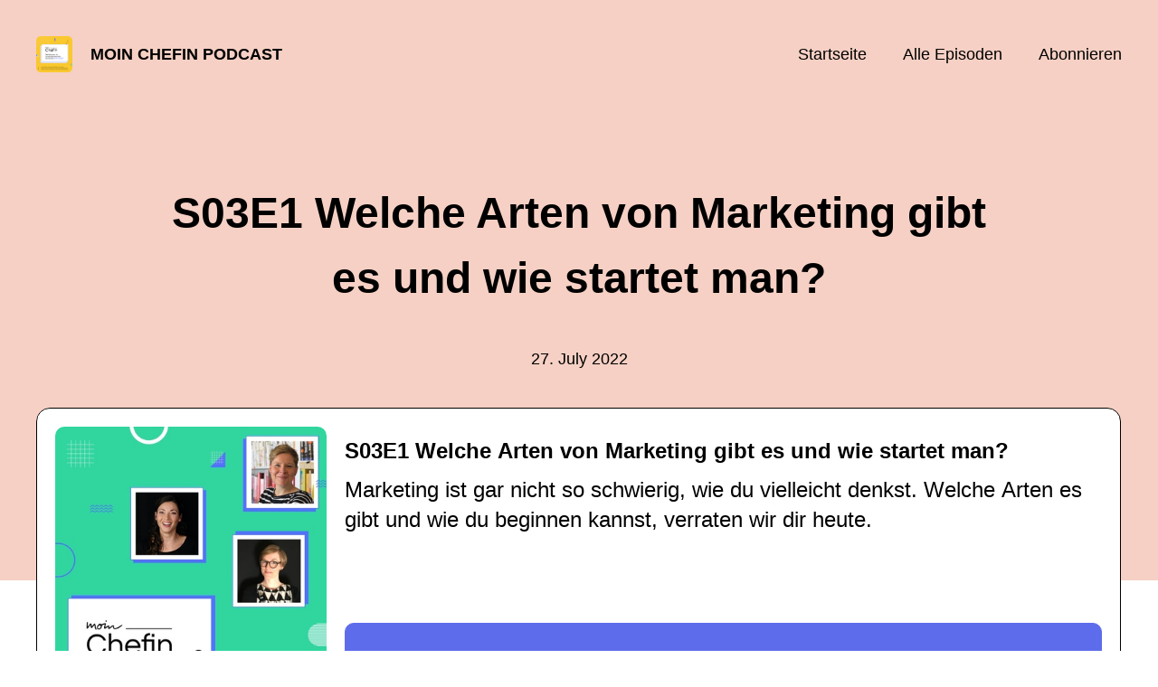

--- FILE ---
content_type: text/html; charset=utf-8
request_url: https://moin-chefin-podcast.podigee.io/17-marketing-arten-und-wie-startet-man
body_size: 5126
content:
<!DOCTYPE html>
<html lang="de">
  <head>
    <meta charset="utf-8">
    <meta http-equiv="X-UA-Compatible" content="IE=edge,chrome=1">

    <title>
      S03E1 Welche Arten von Marketing gibt es und wie startet man? - Moin Chefin Podcast
    </title>

    <meta name="viewport" content="width=device-width, initial-scale=1">

    <meta content="podigee.com" name="generator" />
<meta content="Beim Thema Marketing haben die meisten Selbstständigen gemischte Gefühle. Man weiß, dass man es braucht, bekommt das Thema aber trotzdem nicht gut zu fassen. Wie soll man anfangen? Woher weiß man, ob es funktioniert? Wie verschieden kann Marketing sein? Wir teilen heute unsere Erfahrungen und Tipps mit dir." name="description" />
<meta content="Gudrun Wegener, Anke Lambrecht, Friederike von dem Bussche " name="author" />
<meta name="keywords" />

    <meta property="og:title" content="S03E1 Welche Arten von Marketing gibt es und wie startet man?" />
<meta property="og:description" content="Beim Thema Marketing haben die meisten Selbstständigen gemischte Gefühle. Man weiß, dass man es braucht, bekommt das Thema aber trotzdem nicht gut zu fassen. Wie soll man anfangen? Woher weiß man, ob es funktioniert? Wie verschieden kann Marketing sein? Wir teilen heute unsere Erfahrungen und Tipps mit dir." />
<meta property="og:type" content="website" />
<meta property="og:url" content="https://moin-chefin-podcast.podigee.io/17-marketing-arten-und-wie-startet-man" />
<meta property="og:image" content="https://images.podigee-cdn.net/0x,sqYVQziV0BFdHY93RVCbKaTjnuiJwrEnopV0x-WEmtRI=/https://main.podigee-cdn.net/uploads/u35146/1282a29a-b73f-4788-82ce-9ea57bb20eda.jpg" />
<meta property="og:site_name" content="Moin Chefin Podcast" />
<meta name="twitter:card" content="summary_large_image" />
<meta name="twitter:url" content="https://moin-chefin-podcast.podigee.io/17-marketing-arten-und-wie-startet-man" />
<meta name="twitter:title" content="S03E1 Welche Arten von Marketing gibt es und wie startet man?" />
<meta name="twitter:description" content="Beim Thema Marketing haben die meisten Selbstständigen gemischte Gefühle. Man weiß, dass man es braucht, bekommt das Thema aber trotzdem nicht gut zu fassen. Wie soll man anfangen? Woher weiß man, ob es funktioniert? Wie verschieden kann Marketing sein? Wir teilen heute unsere Erfahrungen und Tipps mit dir." />
<meta name="twitter:image" content="https://images.podigee-cdn.net/0x,sqYVQziV0BFdHY93RVCbKaTjnuiJwrEnopV0x-WEmtRI=/https://main.podigee-cdn.net/uploads/u35146/1282a29a-b73f-4788-82ce-9ea57bb20eda.jpg" />
<meta name="twitter:player" content="https://moin-chefin-podcast.podigee.io/17-marketing-arten-und-wie-startet-man/embed?context=social" />
<meta name="twitter:player:stream" content="https://audio.podigee-cdn.net/827496-m-2fdb4165d55f8e32f8cadc9abb4a336b.m4a?source=social" />
<meta name="twitter:player:stream:content_type" content="audio/aac" />
<meta itemprop="name" content="S03E1 Welche Arten von Marketing gibt es und wie startet man?" />
<meta itemprop="description" content="Beim Thema Marketing haben die meisten Selbstständigen gemischte Gefühle. Man weiß, dass man es braucht, bekommt das Thema aber trotzdem nicht gut zu fassen. Wie soll man anfangen? Woher weiß man, ob es funktioniert? Wie verschieden kann Marketing sein? Wir teilen heute unsere Erfahrungen und Tipps mit dir." />
<meta itemprop="image" content="https://images.podigee-cdn.net/0x,sqYVQziV0BFdHY93RVCbKaTjnuiJwrEnopV0x-WEmtRI=/https://main.podigee-cdn.net/uploads/u35146/1282a29a-b73f-4788-82ce-9ea57bb20eda.jpg" />

      <meta name="apple-itunes-app" content="app-id=1603566201">

    <link rel="canonical" href="https://moin-chefin-podcast.podigee.io/17-marketing-arten-und-wie-startet-man">
    <link rel="icon" href="/assets/favicons/favicon-96x96-e595067f367308346f53dde5921f8c405a8768e68e5594a49009ca9e6d6666fe.png" type="image/png">

    <link rel="stylesheet" href="/assets/fontawesome-f9ecfc289bf66915a83a40889998168888fc82f217634d23e9e8486cbafdd5f1.css" media="all" />
    
    <link rel="stylesheet" href="/assets/blog-7233c08c7e31d828b4368f0c1b41ab74e3b3a711221bd9a75ddb45177323836a.css" media="all" />
      <link rel="stylesheet" media="all" href="/stylesheets/normalizer.css"></link>
  <link rel="stylesheet" media="all" href="/stylesheets/grid.css"></link>
  <link rel="stylesheet" media="all" href="/stylesheets/application.css"></link>

    <meta name="csrf-param" content="authenticity_token" />
<meta name="csrf-token" content="m5VXGlTDcECct0XFlCnPWa03l9d7CjxljHzylN0uM4VtWuAJxl2PxDL3Ng8KU0Ha5btBD0U5rq4xa2-pFN9fVA" />
    <script src="/assets/custom/application-e83c062865038959efc69ef9440e22a5054a100757c8943fb6614d59465f064c.js"></script>
      <script src="/assets/custom/calculation-fa9f88c7088a44ff115989b382b5fe135baeee84568af256c09249f14133a070.js" color="#db4615"></script>
      <script src="/assets/custom/follow-hub-97b12e83ec0b2478be2191cc8b7cfbd66233877899ef419dccea124b1df73574.js" feedUrl="https://moin-chefin-podcast.podigee.io/feed/mp3" followUsData="{&quot;itunes&quot;:&quot;https://podcasts.apple.com/podcast/id1603566201&quot;,&quot;spotify&quot;:&quot;https://open.spotify.com/show/127KvafuqS4WPrupHJhTVC&quot;,&quot;deezer&quot;:&quot;https://www.deezer.com/show/3283702&quot;,&quot;podimo&quot;:null,&quot;steady&quot;:null,&quot;tune_in_radio&quot;:null,&quot;iheart&quot;:null,&quot;pandora&quot;:null,&quot;overcast&quot;:null,&quot;podcast_addict&quot;:null,&quot;pocket_casts&quot;:null,&quot;listen_notes&quot;:null,&quot;amazon&quot;:null}" translations="{&quot;copy_url&quot;:&quot;URL kopieren&quot;,&quot;description&quot;:&quot;Erhalte automatisch neue Episoden auf dein Endgerät.&quot;,&quot;for_all&quot;:&quot;Windows, Android, MacOS, iOS&quot;,&quot;for_mac&quot;:&quot;MacOS, iOS für iPhone, iPad&quot;,&quot;more&quot;:&quot;Mehr Apps&quot;,&quot;recommended&quot;:&quot;Empfohlene Apps&quot;,&quot;tab_ios&quot;:&quot;iPhone oder iPad&quot;,&quot;tab_android&quot;:&quot;Android&quot;,&quot;tab_desktop&quot;:&quot;Desktop&quot;,&quot;title&quot;:&quot;Folge uns und verpasse keine Episode&quot;}" icons="{&quot;applepodcasts&quot;:&quot;/assets/follow_hub_icons/applepodcasts-1c3ad9c94d49291c2065c3bd38e49f1c40c41962871e7836fb7efeac3be3eee3.svg&quot;,&quot;castbox&quot;:&quot;/assets/follow_hub_icons/castbox-baf793cae2e63b4784d6e85d9eb7daec49a69ab7ac6705e2a25886cb8abe664d.svg&quot;,&quot;deezer&quot;:&quot;/assets/follow_hub_icons/deezer-eb456e3f64a35aaee6a58e3d1d125b1c0a8e95618f6e9f116e294f2bdfe70b0c.svg&quot;,&quot;iheart&quot;:&quot;/assets/follow_hub_icons/iheart-97872de27e884f5d7d57bf1db69a27858ac19d92363400c2b6a55284d6b3e202.svg&quot;,&quot;listennotes&quot;:&quot;/assets/follow_hub_icons/listennotes-4d5374d26e009f09bf89a9c034d59f30e32dc9f7413f76f6b88da78c71e2e47c.svg&quot;,&quot;overcast&quot;:&quot;/assets/follow_hub_icons/overcast-cf3e0f8743dcdf7bdf1b5028131883eac388de9913d7f2e837f2f183173ca29f.svg&quot;,&quot;pandora&quot;:&quot;/assets/follow_hub_icons/pandora-0599ebedb497df8bf738fa3b079725e8fe03cd5bd2f9eaf5bca1ef3aebc49e33.svg&quot;,&quot;pocketcasts&quot;:&quot;/assets/follow_hub_icons/pocketcasts-e7a62f208e565293677b6a8816c6e499c2143d2d36ba9a8c20d5b54034cae3e4.svg&quot;,&quot;podcastaddict&quot;:&quot;/assets/follow_hub_icons/podcastaddict-79ec32a78a1eacacd45453a4e0f6815de6b529119cdb80636da2605df8586fad.svg&quot;,&quot;podimo&quot;:&quot;/assets/follow_hub_icons/podimo-df9d03c2cc8c237c1df076bf4cbd722b5a0c33df02c6a849d387c067e01f4802.svg&quot;,&quot;rss&quot;:&quot;/assets/follow_hub_icons/rss-19e71a571792990ccb5820046a926bfccaaa3cc7b3ac8d03525c4cded15691f6.svg&quot;,&quot;spotify&quot;:&quot;/assets/follow_hub_icons/spotify-468c9f7a196af5151a0a55df9a48b861827c9aa2fc7514e120e68fea51df7b60.svg&quot;,&quot;steady&quot;:&quot;/assets/follow_hub_icons/steady-1a0be2864067e014a69cb1e559a5985268be9c8b34d25fbb792a7238ca9a7a37.svg&quot;,&quot;tuneinradio&quot;:&quot;/assets/follow_hub_icons/tuneinradio-ad18d536b9d5f0086c32e4db729af0c7e1db113b6649a5097114596ea96e7df3.svg&quot;}"></script>

    <script src="https://player.podigee-cdn.net/podcast-player/javascripts/podigee-podcast-player-direct.js" class="podigee-podcast-player-direct"></script>

    <link rel="alternate" type="application/rss+xml" title="S03E1 Welche Arten von Marketing gibt es und wie startet man? - Moin Chefin Podcast" href="https://moin-chefin-podcast.podigee.io/feed/mp3"></link>


    
  </head>

  <body id="blog" class="">

    

<header id="main-header">
  <div class="navbar-container">
    <nav class="navbar">
      <a class="navbar__left" href="/">
        
        <img alt="Moin Chefin Podcast" src="https://images.podigee-cdn.net/1400x,sDwKPErv-omW-dpuXrFHc-2P4Js97sbg9pNRr8jcRLgg=/https://main.podigee-cdn.net/uploads/u35146/67ea89e6-05e3-4970-b997-c2a39df7e71b.png" class="podcast-cover" />
        
        
        <div class="podcast-title">Moin Chefin Podcast</div>
      </a>
      <div class="navbar__right">
        <input type="checkbox" id="menu-btn" />
        <label id="mobile-menu-toggle" class="mobile-menu-toggle" aria-label="Menu" for="menu-btn">
          <span></span><span></span><span></span>
        </label>
        <div id="nav-links" class="nav-links-container">
          <ul class="nav-links">
            <li id="home-link">
              <a href="/">Startseite</a>
            </li>
            <li id="episodes-link">
              <a href="/episodes">Alle Episoden</a>
            </li>
            <li id="subscribe-link">
              <a href="#subscribe">Abonnieren</a>
            </li>
            
            <div class="mobile-actions">
              <div class="headline">Lust auf einen eigenen Podcast?</div>
              <a href="https://www.podigee.com/de/podcast-mit-podigee-starten?utm_source=podigee&utm_medium=referral&utm_campaign=w-de-de-podcastblog&utm_term=Moin+Chefin+Podcast" class="button">Jetzt kostenlos ausprobieren</a>
            </div>
            
          </ul>
        </div>
      </div>
    </nav>
  </div>
</header>

<main><article class="episode">
  <header>
    <div class="container container-900 text-center">
      <h1>S03E1 Welche Arten von Marketing gibt es und wie startet man?</h1>
      <time> <span class="js-podigee-timestamp podigee-timestamp" data-timestamp="1658892600" data-format="%d. %B %Y"></span><noscript><span>2022-07-27 03:30:00 UTC</span></noscript> </time>
    </div>
  </header>
  <section class="episode-media-player">
    <div class="container"><script class='podigee-podcast-player' data-configuration='https://moin-chefin-podcast.podigee.io/17-marketing-arten-und-wie-startet-man/embed?context=website' src='https://player.podigee-cdn.net/podcast-player/javascripts/podigee-podcast-player.js'></script>
</div>
  </section>

  <section class="episode-shownotes-transcript">
    
    <div class="container container-900">
      <div class="episode-show-notes">
        <h2>Shownotes</h2>
        
        <p><strong>In diesem Podcast sprechen wir über:</strong></p>
<ul>
<li>Typische Gedanken und Herausforderungen, die das eigenen Marketing mit sich bringt.</li>
<li>Woran du merkst, dass dein Marketing funktioniert.</li>
<li>Wie viele verschiedenen Arten von Marketing es gibt.</li>
<li>Wie suchen einen Fachbegriff für „Snackmarketing“ oder würden diesen Begriff gerne etablieren, falls es noch keinen gibt.</li>
<li>Welche Unterschiede es für dein Marketing macht, ob du gerade startest oder schon lange am Markt bist.</li>
<li>Warum du zuerst deine Zielgruppe finden musst und welchen Einfluss das auf dein Marketing hat.</li>
<li>Welcher Marketingmix dir dabei hilft mehr Kunden zu erreichen.</li>
</ul>
<p><strong>Wir sind Gudrun, Anke & Friederike von Moin Chefin</strong></p>
<ul>
<li>Gudrun Wegener von <a href="https://achtung-designer.com/">Achtung Designer</a> // Zum <a href="https://achtung-designer.com/bibliothek/">Newsletter</a> von Gudrun</li>
<li>Anke Lambrecht vom <a href="https://greifwerk.com/">Greifwerk</a> // Zum <a href="https://greifwerk.com/greifwerkpost/">Newsletter</a> von Anke</li>
<li>Friederike von dem Bussche vom <a href="https://pixelsyndikat.de/">Pixelsydikat</a> // Zum <a href="https://pixelsyndikat.de/checkliste-anleitung-zur-webherrschaft/">Newsletter</a> von Friederike</li>
</ul>
         
      </div>
    </div>
     
  </section>

   <section class="episode-comments">
  <div class="container container-900">
    

    <div class='new-comment'>
<a name='comments'></a>
<h4>
Neuer Kommentar
</h4>
<form action="/blog/comments" accept-charset="UTF-8" method="post"><input value="827496" autocomplete="off" type="hidden" name="comment[episode_id]" id="comment_episode_id" />
<input value="false" autocomplete="off" type="hidden" name="comment[network]" id="comment_network" />
<div class='field'>
<label class="honig" for="comment_nickname">Name</label>
<input class="honig" autocomplete="off" placeholder="Name oder Pseudonym" type="text" name="comment[nickname]" id="comment_nickname" />
</div>
<div class='field'>
<label class="honig" for="comment_content">Kommentar</label>
<textarea class="honig" pattern=".{10,}" rows="8" autocomplete="off" placeholder="Kommentar" name="comment[content]" id="comment_content">
</textarea>
</div>
<div class='field'>
<label for="comment_nicknamec0dcf378d0df2a79a4da">Name oder Pseudonym
</label><input required="required" autocomplete="off" placeholder="Joe Hörer" type="text" name="comment[nicknamec0dcf378d0df2a79a4da]" id="comment_nicknamec0dcf378d0df2a79a4da" />
<div class='hint'>
<small>
Dein Name oder Pseudonym (wird öffentlich angezeigt)
</small>
</div>
</div>
<div class='field'>
<label for="comment_content2944a81ad5f68d10115e">Kommentar
</label><textarea required="required" autocomplete="off" pattern=".{10,}" rows="8" placeholder="Tolle Episode!" name="comment[content2944a81ad5f68d10115e]" id="comment_content2944a81ad5f68d10115e">
</textarea>
<div class='hint'>
<small>
Mindestens 10 Zeichen
</small>
</div>
</div>
<div class='field'>
<div>
<small>
Durch das Abschicken des Formulars stimmst du zu, dass der Wert unter "Name oder Pseudonym" gespeichert wird und öffentlich angezeigt werden kann. Wir speichern keine IP-Adressen oder andere personenbezogene Daten. Die Nutzung deines echten Namens ist freiwillig.
</small>
</div>
<button class='button'>
Abschicken
</button>
</div>
</form></div>

  </div>
</section>
 
</article>

<section class="subscribe" id="subscribe"></section>

</main>

<footer>
  
  <div class="container">
    
    <h2 class="footer__text">Lust auf einen eigenen Podcast?</h2>
    <a href="https://www.podigee.com/de/podcast-mit-podigee-starten?utm_source=podigee&utm_medium=referral&utm_campaign=w-de-de-podcastblog&utm_term=Moin+Chefin+Podcast" rel="nofollow" class="button footer__button">Jetzt kostenlos ausprobieren</a>
    

    <ul class="unstyled d-flex footer__nav">
       
    </ul>

    
    <div class="footer__logo">
      <a href="https://www.podigee.com/de/podcast-mit-podigee-starten?utm_source=podigee&utm_medium=referral&utm_campaign=w-de-de-podcastblog&utm_term=Moin+Chefin+Podcast" rel="nofollow">
        <img alt="Podigee logo" src="https://main.podigee-cdn.net/website-assets/footer-podigee-logo-text-horizontal.svg" />
      </a>
    </div>
    
    
    <div class="footer__copyright">&copy; Gudrun Wegener</div>
    
  </div>
  
</footer>

<!-- inject:js -->
<script>"use strict";(function(){var __webpack_modules__={"./files/javascripts/index.js":
/*!************************************!*\
      !*** ./files/javascripts/index.js ***!
      \************************************/
function filesJavascriptsIndexJs(){eval('(function () {\n  window.addEventListener("load", function () {\n    var homeLink = document.getElementById("home-link");\n    var episodesLink = document.getElementById("episodes-link");\n    var mobileMenuToggle = document.getElementById("mobile-menu-toggle");\n    var followUsLink = document.getElementById("subscribe-link");\n    var menuBtn = document.getElementById("menu-btn");\n    var announcement = document.getElementById("announcement");\n\n    if (window.location.pathname === "/") {\n      homeLink.classList.add("active");\n    } else if (window.location.pathname === "/episodes") {\n      episodesLink.classList.add("active");\n    }\n\n    if (announcement) {\n      menuBtn.addEventListener("change", function (e) {\n        if (e.target.checked) {\n          announcement.style.display = "none";\n        } else {\n          announcement.style.display = "block";\n        }\n      });\n    }\n\n    mobileMenuToggle.addEventListener("click", function () {\n      document.documentElement.style.overflow = !!!document.documentElement\n        .style.overflow\n        ? "hidden"\n        : null;\n    });\n\n    if (followUsLink) {\n      followUsLink.addEventListener("click", function () {\n        menuBtn.checked = false;\n        document.documentElement.style.overflow = null;\n      });\n    }\n\n    var url = new URL(window.location.href);\n    var auth = url.searchParams.get("auth");\n\n    if(auth) {\n      var now = new Date();\n      var time = now.getTime();\n      now.setTime(time + 86400000); // + 24 hours\n      document.cookie = `auth=${auth}; expires=${now.toUTCString()};`;\n    }\n  });\n})();\n\n\n//# sourceURL=webpack://podigee-theme-sdk/./files/javascripts/index.js?')}},__webpack_exports__={};__webpack_modules__["./files/javascripts/index.js"]()})();</script>
<!-- endinject -->


  </body>
</html>


--- FILE ---
content_type: image/svg+xml
request_url: https://moin-chefin-podcast.podigee.io/assets/follow_hub_icons/applepodcasts-1c3ad9c94d49291c2065c3bd38e49f1c40c41962871e7836fb7efeac3be3eee3.svg
body_size: 1689
content:
<svg viewBox="0 0 20 20" width="20" xmlns="http://www.w3.org/2000/svg"><path d="m15.5508 20h-11.10163c-1.17999 0-2.31166-.4687-3.14604-1.3031-.834379-.8344-1.30312875-1.9661-1.30312875-3.1461v-11.10163c-.00043832-.5844.11434375-1.16315.33777975-1.70314.223436-.54.551143-1.03065.964369-1.44388.41323-.413228.90388-.740934 1.44388-.964371.53999-.223436 1.11874-.33821798 1.70314-.33777966h11.10163c1.18 0 2.3117.46875066 3.1461 1.30313066.8343.83438 1.3031 1.96604 1.3031 3.14604v11.10163c0 1.18-.4688 2.3117-1.3031 3.1461-.8344.8344-1.9661 1.3031-3.1461 1.3031zm-5.65747-9.0833h-.01333c-.36154-.0093-.7205.0634-1.05.2125-.26364.1188-.47427.3307-.59167.595-.16666.385-.10083 1.625.18167 3.5833.16667 1.1667.28333 1.7033.56 1.9708.04192.0561.09094.1066.14583.15.14767.1093.31893.1824.5.2134.12714.0262.25692.0374.38667.0333.1298.0047.2596-.0065.3867-.0333.1514-.0331.2936-.0991.4166-.1934.147-.1196.2597-.276.3267-.4533.1278-.3643.2118-.7425.25-1.1267.1-.6816.2175-1.6741.2733-2.3083.0471-.4339.0627-.8706.0467-1.3067-.0031-.1916-.0438-.3808-.12-.5566-.0762-.142-.186-.263-.32-.3525l-.0533-.0367c-.3825-.2817-.8518-.4201-1.32587-.3908zm-.00583-8.7767c-.95832-.00651-1.90746.18697-2.78677.56808-.8793.38111-1.66943.94146-2.3199 1.64525-.94423.99151-1.57901 2.23673-1.82666 3.58334-.10835.84161-.09937 1.69419.02666 2.53333.21334 1.0814.66923 2.1003 1.33334 2.98.67313.8618 1.53646 1.5563 2.5225 2.0292l.03333.0241c.24151.1256.49223.2326.75.32.00744.0013.01506.0013.0225 0 .04917-.0183.055-.1041.02417-.3833-.0525-.4858-.11084-.5925-.39334-.7133-.23873-.1152-.46927-.2466-.69-.3934-1.32221-.8801-2.27022-2.2202-2.66-3.76-.1522-.92038-.1522-1.85955 0-2.77997.28668-1.13916.88586-2.17561 1.73-2.9925.82479-.81407 1.86609-1.37406 3-1.61333.41272-.07165.83115-.10513 1.25-.1.41887-.00561.83737.02786 1.24997.1 1.1148.24286 2.1414.78724 2.9679 1.57374s1.421 1.78491 1.7188 2.88626c.1958.96114.2094 1.95052.04 2.9167-.2815 1.1153-.8597 2.1335-1.6733 2.9466-.4914.4843-1.0561.8878-1.6734 1.1959-.2808.1175-.34.2241-.4.7133-.03.28-.0258.3617.0225.3792.008.0014.0162.0014.0242 0 .6927-.2622 1.3474-.6156 1.9467-1.0509 1.425-1.0788 2.3894-2.6565 2.7-4.4166.0945-.79292.0923-1.59436-.0067-2.3867-.2436-1.38296-.9015-2.6593-1.8867-3.66-.647-.6879-1.4294-1.23453-2.2979-1.60553s-1.8043-.55836-2.74873-.5503zm.02917 2.34083c-.48253-.01252-.96422.04703-1.42917.17667-.76317.25497-1.45185.69386-2.00528 1.27795-.55342.58409-.95457 1.29542-1.16805 2.07122-.15958.74689-.16185 1.51884-.00667 2.26663.25705.9712.80067 1.8423 1.56 2.5l.0275.0092c.13091.1152.27398.2158.42667.3.04932-.1641.06602-.3362.04916-.5067v-.5091l-.34416-.4167c-.62471-.7375-.9516-1.68162-.91667-2.6475.04612-.95843.45342-1.86385 1.14-2.53417.56514-.56759 1.30018-.93511 2.09333-1.04666.19919-.03924.40125-.06209.60417-.06834.2025.00615.4039.03126.6017.075.7666.12108 1.4741.48504 2.0183 1.03834.6888.67508 1.0944 1.5874 1.134 2.55107.0397.96368-.2896 1.90626-.9207 2.63556l-.3466.4167v.5c-.0116.1677.0019.3362.04.5.4133-.255.7798-.5792 1.0833-.9583.5569-.6887.9082-1.5206 1.0133-2.40003.1463-1.14758-.1518-2.30766-.8333-3.2425-.6715-.96167-1.6772-1.63874-2.8208-1.89917-.3294-.06377-.6645-.09364-1.00003-.08917zm-.0275 2.4925c-.24234-.00585-.48275.04434-.7025.14667-.27491.13136-.50747.33718-.67127.59408-.16381.2569-.25229.55459-.2554.85925-.00698.23852.04033.4755.13835.69306.09803.21755.2442.40999.42748.56278.19021.18983.42349.33083.67996.41103s.52851.0972.79301.0495c.2644-.0477.5134-.1586.7258-.32325.2123-.16468.3817-.37826.4936-.62254.112-.24427.1632-.512.1494-.78036-.0139-.26835-.0924-.52938-.2289-.76084-.1365-.23145-.327-.42646-.5551-.56841-.2282-.14194-.4873-.22662-.7553-.2468-.0793-.00953-.1592-.01426-.23913-.01417z" fill="#863cc1"/></svg>

--- FILE ---
content_type: image/svg+xml
request_url: https://main.podigee-cdn.net/website-assets/footer-podigee-logo-text-horizontal.svg
body_size: 7365
content:
<?xml version="1.0" encoding="utf-8"?>
<!-- Generator: Adobe Illustrator 24.1.0, SVG Export Plug-In . SVG Version: 6.00 Build 0)  -->
<svg version="1.1" id="Ebene_1" xmlns="http://www.w3.org/2000/svg" xmlns:xlink="http://www.w3.org/1999/xlink" x="0px" y="0px"
	 viewBox="0 0 382.7 94.8" style="enable-background:new 0 0 382.7 94.8;" xml:space="preserve">
<style type="text/css">
	.st0{clip-path:url(#SVGID_2_);fill:#004854;}
	.st1{clip-path:url(#SVGID_2_);fill:#DB4615;}
	.st2{clip-path:url(#SVGID_2_);fill:#FFFFFF;}
</style>
<g>
	<defs>
		<rect id="SVGID_1_" x="28.2" y="5.8" width="318.6" height="82.4"/>
	</defs>
	<clipPath id="SVGID_2_">
		<use xlink:href="#SVGID_1_"  style="overflow:visible;"/>
	</clipPath>
	<path class="st0" d="M324.7,41c0.6-1,1.2-2,2-2.7c0.8-0.8,1.7-1.4,2.6-1.8c1-0.4,2-0.7,3.1-0.7c1.1,0,2.1,0.2,3.1,0.7
		c1,0.4,1.9,1,2.7,1.8c0.8,0.8,1.5,1.7,2,2.7c0.5,1,0.9,2.2,1.1,3.3h-17.9C323.7,43.2,324.1,42.1,324.7,41 M338,61.9
		c1.6-0.7,3.2-1.5,4.6-2.5c0.2-0.1,0.4-0.3,0.7-0.5c0.2-0.2,0.4-0.5,0.4-0.8c0-0.2-0.1-0.4-0.3-0.6l-1.8-2.7
		c-0.2-0.3-0.4-0.4-0.7-0.4c-0.5,0-0.8,0.1-1.1,0.4c-1,0.8-2.2,1.5-3.5,2c-1.3,0.5-2.6,0.7-3.8,0.7c-2.4,0-4.4-0.8-6.2-2.4
		c-1.8-1.6-2.8-3.6-3.2-6.1h19.5c1.1,0,2.1-0.2,2.9-0.5c0.8-0.3,1.2-1.1,1.2-2.4v-0.8c0-2.1-0.4-4-1.1-5.8c-0.8-1.8-1.8-3.4-3.1-4.8
		c-1.3-1.4-2.8-2.4-4.5-3.2c-1.7-0.8-3.5-1.2-5.5-1.2c-2.1,0-4,0.4-5.8,1.3c-1.8,0.8-3.4,2-4.8,3.5c-1.4,1.5-2.4,3.2-3.2,5.2
		c-0.8,2-1.2,4.1-1.2,6.3c0,2.2,0.4,4.4,1.2,6.3c0.8,2,1.8,3.7,3.2,5.2c1.4,1.5,2.9,2.6,4.8,3.5c1.8,0.8,3.8,1.3,5.8,1.3
		C334.6,62.9,336.4,62.6,338,61.9 M291,41c0.6-1,1.2-2,2-2.7c0.8-0.8,1.7-1.4,2.6-1.8c1-0.4,2-0.7,3.1-0.7c1.1,0,2.1,0.2,3.1,0.7
		c1,0.4,1.9,1,2.7,1.8c0.8,0.8,1.5,1.7,2,2.7c0.5,1,0.9,2.2,1.1,3.3h-17.9C290,43.2,290.4,42.1,291,41 M304.3,61.9
		c1.6-0.7,3.2-1.5,4.6-2.5c0.2-0.1,0.4-0.3,0.7-0.5c0.2-0.2,0.4-0.5,0.4-0.8c0-0.2-0.1-0.4-0.3-0.6l-1.8-2.7
		c-0.2-0.3-0.4-0.4-0.7-0.4c-0.5,0-0.8,0.1-1.1,0.4c-1,0.8-2.2,1.5-3.5,2c-1.3,0.5-2.6,0.7-3.8,0.7c-2.4,0-4.4-0.8-6.2-2.4
		c-1.8-1.6-2.8-3.6-3.2-6.1h19.5c1.1,0,2.1-0.2,2.9-0.5c0.8-0.3,1.2-1.1,1.2-2.4v-0.8c0-2.1-0.4-4-1.1-5.8c-0.8-1.8-1.8-3.4-3.1-4.8
		c-1.3-1.4-2.8-2.4-4.5-3.2c-1.7-0.8-3.5-1.2-5.5-1.2c-2.1,0-4,0.4-5.8,1.3c-1.8,0.8-3.4,2-4.8,3.5c-1.4,1.5-2.4,3.2-3.2,5.2
		c-0.8,2-1.2,4.1-1.2,6.3c0,2.2,0.4,4.4,1.2,6.3c0.8,2,1.8,3.7,3.2,5.2c1.4,1.5,2.9,2.6,4.8,3.5c1.8,0.8,3.8,1.3,5.8,1.3
		C300.8,62.9,302.7,62.6,304.3,61.9 M253.3,42.5c0.5-1.3,1.2-2.5,2-3.4c0.9-1,1.9-1.8,3-2.3s2.3-0.9,3.6-0.9c1.3,0,2.5,0.3,3.7,0.9
		c1.1,0.6,2.1,1.4,3,2.4c0.9,1,1.5,2.2,2,3.5c0.5,1.3,0.7,2.7,0.7,4.2c0,1.5-0.3,2.9-0.8,4.1c-0.5,1.3-1.2,2.4-2.1,3.4
		c-0.9,1-1.9,1.7-3,2.3s-2.3,0.8-3.5,0.8c-1.3,0-2.5-0.3-3.6-0.9s-2.1-1.3-3-2.3c-0.9-1-1.5-2.1-2-3.4c-0.5-1.3-0.7-2.7-0.7-4.2
		C252.6,45.2,252.8,43.8,253.3,42.5 M270.5,64.9c-0.6,1.1-1.3,2-2.3,2.7c-0.9,0.7-2,1.3-3.1,1.7c-1.2,0.4-2.3,0.6-3.5,0.6
		c-1,0-2-0.2-3-0.5c-1-0.3-1.9-0.8-2.7-1.3c-0.3-0.2-0.5-0.3-0.7-0.3c-0.4,0-0.7,0.1-0.9,0.4l-1.8,3c0,0-0.1,0.1-0.2,0.3
		c-0.1,0.2-0.1,0.3-0.1,0.4c0,0.3,0.3,0.5,0.8,0.8c1.2,0.8,2.5,1.4,3.9,1.8c1.4,0.4,3,0.6,4.8,0.6c2.1,0,4.2-0.3,6-1
		c1.9-0.7,3.5-1.6,4.9-3c1.4-1.3,2.4-3,3.2-5c0.8-2,1.2-4.3,1.2-7V32.8c0-0.5-0.2-0.9-0.6-1.2c-0.4-0.3-0.8-0.4-1.3-0.4h-2
		c-0.6,0-1.1,0.1-1.3,0.4c-0.3,0.3-0.4,0.7-0.4,1.1v2.6c-1-1.4-2.2-2.5-3.8-3.5c-1.6-1-3.5-1.4-5.6-1.4c-2.1,0-4,0.4-5.8,1.3
		c-1.8,0.8-3.4,2-4.7,3.5c-1.3,1.5-2.4,3.2-3.1,5.2c-0.8,2-1.1,4.1-1.1,6.3c0,2.2,0.4,4.3,1.1,6.3c0.7,2,1.8,3.7,3,5.1
		c1.3,1.5,2.8,2.6,4.7,3.5c1.8,0.8,3.8,1.3,6,1.3c1,0,1.9-0.2,2.8-0.5c0.9-0.3,1.8-0.7,2.6-1.2c0.8-0.5,1.6-1.1,2.2-1.7
		c0.7-0.7,1.3-1.3,1.8-1.9v3.8C271.4,62.6,271.1,63.8,270.5,64.9 M235.2,25.1c0.8,0.8,1.7,1.1,2.8,1.1c1.1,0,2.1-0.4,2.9-1.1
		c0.8-0.8,1.1-1.7,1.1-2.8c0-1.1-0.4-2-1.1-2.8c-0.8-0.8-1.7-1.2-2.9-1.2c-1.1,0-2,0.4-2.8,1.2c-0.8,0.8-1.2,1.7-1.2,2.8
		C234,23.4,234.4,24.4,235.2,25.1 M239.4,31.1h-2.7c-0.9,0-1.4,0.5-1.4,1.4v28.3c0,0.9,0.5,1.4,1.4,1.4h2.7c0.9,0,1.4-0.5,1.4-1.4
		V32.5C240.8,31.5,240.3,31.1,239.4,31.1 M221.1,51c-0.5,1.3-1.1,2.5-2,3.4c-0.8,1-1.8,1.8-3,2.3c-1.2,0.6-2.5,0.9-3.9,0.9
		c-1.6,0-2.9-0.3-4.1-0.9c-1.2-0.6-2.2-1.3-3-2.3c-0.8-1-1.4-2.1-1.8-3.4c-0.4-1.3-0.6-2.7-0.6-4.2c0-1.5,0.2-2.9,0.6-4.2
		c0.4-1.3,1-2.5,1.8-3.5c0.8-1,1.8-1.8,3-2.3c1.2-0.6,2.6-0.9,4.1-0.9c1.4,0,2.7,0.3,3.9,0.9c1.2,0.6,2.2,1.3,3,2.3
		c0.8,1,1.5,2.1,1.9,3.5c0.5,1.3,0.7,2.7,0.7,4.2C221.8,48.3,221.6,49.7,221.1,51 M226.2,18.4c-0.3-0.3-0.8-0.4-1.3-0.4h-1.8
		c-1.2,0-1.8,0.5-1.8,1.5v16.1c-1-1.5-2.3-2.7-3.7-3.7c-1.5-0.9-3.4-1.4-5.8-1.4c-2.2,0-4.2,0.4-6,1.3c-1.8,0.8-3.3,2-4.6,3.5
		c-1.3,1.5-2.2,3.2-2.9,5.1c-0.7,2-1,4.1-1,6.3c0,2.2,0.3,4.3,1,6.3c0.7,2,1.7,3.7,2.9,5.1c1.3,1.5,2.8,2.6,4.6,3.4
		c1.8,0.8,3.8,1.2,6,1.2c2.4,0,4.3-0.4,5.8-1.3c1.5-0.9,2.7-2,3.8-3.5v2.6c0,1.1,0.6,1.6,1.8,1.6h1.9c1.2,0,1.8-0.5,1.8-1.6V19.5
		C226.8,19,226.6,18.6,226.2,18.4 M164.9,42.4c0.6-1.4,1.4-2.5,2.4-3.6c1-1,2.2-1.8,3.5-2.4c1.4-0.6,2.8-0.9,4.3-0.9
		c1.5,0,3,0.3,4.3,0.9c1.4,0.6,2.5,1.4,3.5,2.4c1,1,1.8,2.2,2.4,3.6c0.6,1.4,0.9,2.8,0.9,4.3c0,1.5-0.3,3-0.9,4.3
		c-0.6,1.4-1.4,2.5-2.4,3.5s-2.2,1.8-3.5,2.4c-1.4,0.6-2.8,0.9-4.3,0.9c-1.5,0-3-0.3-4.3-0.9c-1.4-0.6-2.5-1.4-3.5-2.4
		c-1-1-1.8-2.2-2.4-3.5c-0.6-1.4-0.9-2.8-0.9-4.3C164,45.2,164.3,43.8,164.9,42.4 M160.2,53.1c0.8,2,2,3.7,3.5,5.2
		c1.5,1.5,3.2,2.6,5.2,3.5c2,0.8,4.1,1.3,6.3,1.3c2.2,0,4.4-0.4,6.3-1.3c2-0.8,3.7-2,5.2-3.5c1.5-1.5,2.6-3.2,3.5-5.2
		c0.8-2,1.3-4.1,1.3-6.3c0-2.2-0.4-4.4-1.3-6.3c-0.8-2-2-3.7-3.5-5.2c-1.5-1.5-3.2-2.6-5.2-3.5c-2-0.8-4.1-1.3-6.3-1.3
		c-2.2,0-4.4,0.4-6.3,1.3c-2,0.8-3.7,2-5.2,3.5c-1.5,1.5-2.6,3.2-3.5,5.2c-0.8,2-1.3,4.1-1.3,6.3C158.9,49,159.3,51.1,160.2,53.1
		 M129.3,46.6c0-1.5,0.2-2.9,0.7-4.1c0.5-1.3,1.1-2.4,2-3.4c0.8-1,1.8-1.8,2.9-2.3c1.1-0.6,2.3-0.9,3.6-0.9c1.3,0,2.5,0.3,3.6,0.9
		c1.1,0.6,2.1,1.4,2.9,2.3c0.8,1,1.5,2.2,1.9,3.5c0.5,1.3,0.7,2.7,0.7,4.2c0,1.5-0.2,2.9-0.7,4.2c-0.5,1.3-1.1,2.5-1.9,3.4
		c-0.8,1-1.8,1.7-2.9,2.3c-1.1,0.6-2.3,0.9-3.6,0.9c-1.3,0-2.5-0.3-3.6-0.9c-1.1-0.6-2.1-1.3-2.9-2.3c-0.8-1-1.5-2.1-2-3.4
		c-0.5-1.3-0.7-2.7-0.7-4.2V46.6z M124.3,74c0.3,0.3,0.8,0.4,1.3,0.4h1.9c1.2,0,1.9-0.5,1.9-1.6v-15c1,1.5,2.2,2.7,3.8,3.5
		c1.6,0.9,3.4,1.3,5.6,1.3c2,0,3.9-0.4,5.7-1.2c1.8-0.8,3.3-2,4.6-3.4c1.3-1.5,2.3-3.2,3.1-5.1c0.8-2,1.1-4.1,1.1-6.3
		c0-2.2-0.4-4.3-1.1-6.3c-0.8-2-1.8-3.7-3.1-5.1c-1.3-1.5-2.8-2.6-4.6-3.5c-1.8-0.8-3.7-1.3-5.7-1.3c-2,0-3.9,0.5-5.5,1.5
		c-1.6,1-2.9,2.2-3.9,3.5l-0.3-2.8c-0.1-1.1-0.7-1.6-1.9-1.6h-1.7c-1.2,0-1.7,0.5-1.7,1.6v40.2C123.8,73.3,124,73.7,124.3,74"/>
	<path class="st1" d="M69.4,88.2c22.7,0,41.2-18.4,41.2-41.2S92.1,5.8,69.4,5.8S28.2,24.2,28.2,47S46.6,88.2,69.4,88.2"/>
	<path class="st2" d="M49.8,38.5h-2.6c-0.9,0-1.3,0.4-1.3,1.3V53c0,0.9,0.4,1.3,1.3,1.3h2.6c0.9,0,1.3-0.4,1.3-1.3V39.9
		C51.1,39,50.7,38.5,49.8,38.5"/>
	<path class="st2" d="M60.3,28h-2.6c-0.9,0-1.3,0.4-1.3,1.3v16.1c0,0.9,0.4,1.3,1.3,1.3h2.6c0.9,0,1.3-0.4,1.3-1.3V29.3
		C61.6,28.4,61.2,28,60.3,28"/>
	<path class="st2" d="M68.2,18.4c-0.9,0-1.3,0.4-1.3,1.3v38.4c0,0.9,0.4,1.3,1.3,1.3h2.6c0.9,0,1.3-0.4,1.3-1.3V19.7
		c0-0.9-0.4-1.3-1.3-1.3H68.2z"/>
	<path class="st2" d="M81.3,47h-2.6c-0.9,0-1.3,0.4-1.3,1.3v25.1c0,0.9,0.4,1.3,1.3,1.3h2.6c0.9,0,1.3-0.4,1.3-1.3V48.4
		C82.7,47.5,82.2,47,81.3,47"/>
	<path class="st2" d="M91.8,47h-2.6c-0.9,0-1.3,0.4-1.3,1.3v13.1c0,0.9,0.4,1.3,1.3,1.3h2.6c0.9,0,1.3-0.4,1.3-1.3V48.4
		C93.2,47.5,92.7,47,91.8,47"/>
	<path class="st2" d="M102.3,47h-2.6c-0.9,0-1.3,0.4-1.3,1.3V53c0,0.9,0.4,1.3,1.3,1.3h2.6c0.9,0,1.3-0.4,1.3-1.3v-4.6
		C103.7,47.5,103.2,47,102.3,47"/>
	<path class="st2" d="M39.3,47h-2.6c-0.9,0-1.3,0.4-1.3,1.3V53c0,0.9,0.4,1.3,1.3,1.3h2.6c0.9,0,1.3-0.4,1.3-1.3v-4.6
		C40.6,47.5,40.2,47,39.3,47"/>
</g>
</svg>


--- FILE ---
content_type: image/svg+xml
request_url: https://moin-chefin-podcast.podigee.io/assets/follow_hub_icons/rss-19e71a571792990ccb5820046a926bfccaaa3cc7b3ac8d03525c4cded15691f6.svg
body_size: 757
content:
<svg fill="none" viewBox="0 0 20 20" width="20" xmlns="http://www.w3.org/2000/svg"><path d="m18.1817.00000019h-16.36337c-.23881-.00010952-.47531.04684841-.69597.13818981-.220662.091341-.421157.225274-.590027.394143-.168869.16887-.302802.369365-.394143.590027-.0913414.22066-.13829933.45716-.13818981.69597v16.36337c-.00010952.2388.04684841.4753.13818981.6959.091341.2207.225274.4212.394143.5901.16887.1688.369365.3028.590027.3941.22066.0914.45716.1383.69597.1382h16.36337c.2388.0001.4753-.0468.6959-.1382.2207-.0913.4212-.2253.5901-.3941.1688-.1689.3028-.3694.3941-.5901.0914-.2206.1383-.4571.1382-.6959v-16.36337c.0001-.23881-.0468-.47531-.1382-.69597-.0913-.220662-.2253-.421157-.3941-.590027-.1689-.168869-.3694-.302802-.5901-.394143-.2206-.0913414-.4571-.13829933-.6959-.13818981zm-13.63587 17.27249981c-.35963 0-.71119-.1066-1.01021-.3064s-.53208-.4838-.66971-.8161c-.13762-.3322-.17363-.6979-.10347-1.0506s.24334-.6767.49764-.931.57829-.4275.93101-.4976c.35273-.0702.71833-.0342 1.05059.1034.33226.1377.61624.3707.81604.6698.1998.299.30645.6505.30645 1.0102.00011.2388-.04685.4753-.13819.6959-.09134.2207-.22528.4212-.39415.5901-.16887.1688-.36936.3028-.59002.3941-.22066.0914-.45716.1383-.69598.1382zm6.36337 0c-.2412 0-.4724-.0958-.6429-.2663s-.2663-.4017-.2663-.6429c-.00199-1.687-.67304-3.3044-1.86597-4.4973-1.19293-1.193-2.81031-1.864-4.49736-1.866-.24113 0-.47238-.09579-.64288-.26629s-.26629-.40175-.26629-.64288c0-.24112.09579-.47237.26629-.64287.1705-.17051.40175-.26629.64288-.26629 2.16916.00242 4.24879.8652 5.78263 2.39903 1.5338 1.5338 2.3966 3.6135 2.399 5.7826 0 .2412-.0958.4724-.2663.6429s-.4017.2663-.6428.2663zm5.4541 0c-.2411 0-.4723-.0958-.6428-.2663s-.2663-.4017-.2663-.6429c-.0042-3.1329-1.2506-6.1363-3.4659-8.35157-2.21533-2.21531-5.21872-3.46171-8.35163-3.4659-.1194 0-.23762-.02351-.34793-.0692-.1103-.04569-.21053-.11266-.29495-.19709-.08443-.08442-.15139-.18465-.19708-.29495-.04569-.11031-.06921-.22853-.06921-.34792 0-.1194.02352-.23762.06921-.34793.04569-.1103.11265-.21053.19708-.29495.08442-.08443.18465-.15139.29495-.19708.11031-.04569.22853-.06921.34793-.06921 3.61516.00419 7.08103 1.44216 9.63733 3.99847s3.9943 6.02223 3.9985 9.63733c0 .2412-.0958.4724-.2663.6429s-.4017.2663-.6429.2663z" fill="#f78421"/></svg>

--- FILE ---
content_type: application/x-javascript
request_url: https://moin-chefin-podcast.podigee.io/assets/custom/calculation-fa9f88c7088a44ff115989b382b5fe135baeee84568af256c09249f14133a070.js
body_size: 15867
content:
"use strict";(()=>{var qe=Object.create,Bt=Object.defineProperty,Le=Object.getOwnPropertyDescriptor,Dt=Object.getOwnPropertyNames,Re=Object.getPrototypeOf,Ge=Object.prototype.hasOwnProperty,Ie=(q,R)=>function(){return R||(0,q[Dt(q)[0]])((R={exports:{}}).exports,R),R.exports},Se=(q,R,B,D)=>{if(R&&typeof R=="object"||typeof R=="function")for(let Y of Dt(R))!Ge.call(q,Y)&&Y!==B&&Bt(q,Y,{get:()=>R[Y],enumerable:!(D=Le(R,Y))||D.enumerable});return q},Be=(q,R,B)=>(B=q!=null?qe(Re(q)):{},Se(R||!q||!q.__esModule?Bt(B,"default",{value:q,enumerable:!0}):B,q)),De=Ie({"vendor/assets/javascripts/chroma.min.js"(q,R){"use strict";(function(B,D){typeof q=="object"&&typeof R<"u"?R.exports=D():typeof define=="function"&&define.amd?define(D):B.chroma=D()})(q,function(){"use strict";for(var B=function(t,e,n){return e===void 0&&(e=0),n===void 0&&(n=1),t<e?e:n<t?n:t},D={},Y=0,at=["Boolean","Number","String","Function","Array","Date","RegExp","Undefined","Null"];Y<at.length;Y+=1){var ct=at[Y];D["[object "+ct+"]"]=ct.toLowerCase()}var V=function(t){return D[Object.prototype.toString.call(t)]||"object"},ft=Math.PI,b={clip_rgb:function(t){t._clipped=!1,t._unclipped=t.slice(0);for(var e=0;e<=3;e++)e<3?((t[e]<0||255<t[e])&&(t._clipped=!0),t[e]=B(t[e],0,255)):e===3&&(t[e]=B(t[e],0,1));return t},limit:B,type:V,unpack:function(t,e){return e===void 0&&(e=null),3<=t.length?Array.prototype.slice.call(t):V(t[0])=="object"&&e?e.split("").filter(function(n){return t[0][n]!==void 0}).map(function(n){return t[0][n]}):t[0]},last:function(t){if(t.length<2)return null;var e=t.length-1;return V(t[e])=="string"?t[e].toLowerCase():null},PI:ft,TWOPI:2*ft,PITHIRD:ft/3,DEG2RAD:ft/180,RAD2DEG:180/ft},w={format:{},autodetect:[]},ze=b.last,Te=b.clip_rgb,zt=b.type,Tt=function(){for(var t=[],e=arguments.length;e--;)t[e]=arguments[e];if(zt(t[0])==="object"&&t[0].constructor&&t[0].constructor===this.constructor)return t[0];var n=ze(t),r=!1;if(!n){r=!0,w.sorted||(w.autodetect=w.autodetect.sort(function(c,i){return i.p-c.p}),w.sorted=!0);for(var f=0,u=w.autodetect;f<u.length;f+=1){var a=u[f];if(n=a.test.apply(a,t))break}}if(!w.format[n])throw new Error("unknown format: "+t);var o=w.format[n].apply(null,r?t:t.slice(0,-1));this._rgb=Te(o),this._rgb.length===3&&this._rgb.push(1)};Tt.prototype.toString=function(){return zt(this.hex)=="function"?this.hex():"["+this._rgb.join(",")+"]"};var h=Tt,it=function(){for(var t=[],e=arguments.length;e--;)t[e]=arguments[e];return new(Function.prototype.bind.apply(it.Color,[null].concat(t)))};it.Color=h,it.version="2.1.0";var m=it,$e=b.unpack,$t=Math.max,Ue=function(){for(var t=[],e=arguments.length;e--;)t[e]=arguments[e];var n=$e(t,"rgb"),r=n[0],f=n[1],u=n[2],a=1-$t(r/=255,$t(f/=255,u/=255)),o=a<1?1/(1-a):0;return[(1-r-a)*o,(1-f-a)*o,(1-u-a)*o,a]},Ve=b.unpack,We=function(){for(var t=[],e=arguments.length;e--;)t[e]=arguments[e];var n=(t=Ve(t,"cmyk"))[0],r=t[1],f=t[2],u=t[3],a=4<t.length?t[4]:1;return u===1?[0,0,0,a]:[1<=n?0:255*(1-n)*(1-u),1<=r?0:255*(1-r)*(1-u),1<=f?0:255*(1-f)*(1-u),a]},Xe=b.unpack,He=b.type;h.prototype.cmyk=function(){return Ue(this._rgb)},m.cmyk=function(){for(var t=[],e=arguments.length;e--;)t[e]=arguments[e];return new(Function.prototype.bind.apply(h,[null].concat(t,["cmyk"])))},w.format.cmyk=We,w.autodetect.push({p:2,test:function(){for(var t=[],e=arguments.length;e--;)t[e]=arguments[e];if(t=Xe(t,"cmyk"),He(t)==="array"&&t.length===4)return"cmyk"}});var Je=b.unpack,Ke=b.last,pt=function(t){return Math.round(100*t)/100},Qe=function(){for(var t=[],e=arguments.length;e--;)t[e]=arguments[e];var n=Je(t,"hsla"),r=Ke(t)||"lsa";return n[0]=pt(n[0]||0),n[1]=pt(100*n[1])+"%",n[2]=pt(100*n[2])+"%",r==="hsla"||3<n.length&&n[3]<1?(n[3]=3<n.length?n[3]:1,r="hsla"):n.length=3,r+"("+n.join(",")+")"},Ze=b.unpack,Ut=function(){for(var t=[],e=arguments.length;e--;)t[e]=arguments[e];var n=(t=Ze(t,"rgba"))[0],r=t[1],f=t[2];n/=255,r/=255,f/=255;var u,a,o=Math.min(n,r,f),c=Math.max(n,r,f),i=(c+o)/2;return c===o?(u=0,a=Number.NaN):u=i<.5?(c-o)/(c+o):(c-o)/(2-c-o),n==c?a=(r-f)/(c-o):r==c?a=2+(f-n)/(c-o):f==c&&(a=4+(n-r)/(c-o)),(a*=60)<0&&(a+=360),3<t.length&&t[3]!==void 0?[a,u,i,t[3]]:[a,u,i]},tn=b.unpack,en=b.last,mt=Math.round,nn=function(){for(var t=[],e=arguments.length;e--;)t[e]=arguments[e];var n=tn(t,"rgba"),r=en(t)||"rgb";return r.substr(0,3)=="hsl"?Qe(Ut(n),r):(n[0]=mt(n[0]),n[1]=mt(n[1]),n[2]=mt(n[2]),(r==="rgba"||3<n.length&&n[3]<1)&&(n[3]=3<n.length?n[3]:1,r="rgba"),r+"("+n.slice(0,r==="rgb"?3:4).join(",")+")")},rn=b.unpack,vt=Math.round,yt=function(){for(var t,e=[],n=arguments.length;n--;)e[n]=arguments[n];var r,f,u,a=(e=rn(e,"hsl"))[0],o=e[1],c=e[2];if(o===0)r=f=u=255*c;else{var i=[0,0,0],d=[0,0,0],l=c<.5?c*(1+o):c+o-c*o,p=2*c-l,g=a/360;i[0]=g+1/3,i[1]=g,i[2]=g-1/3;for(var v=0;v<3;v++)i[v]<0&&(i[v]+=1),1<i[v]&&(i[v]-=1),6*i[v]<1?d[v]=p+6*(l-p)*i[v]:2*i[v]<1?d[v]=l:3*i[v]<2?d[v]=p+(l-p)*(2/3-i[v])*6:d[v]=p;r=(t=[vt(255*d[0]),vt(255*d[1]),vt(255*d[2])])[0],f=t[1],u=t[2]}return 3<e.length?[r,f,u,e[3]]:[r,f,u,1]},Vt=/^rgb\(\s*(-?\d+),\s*(-?\d+)\s*,\s*(-?\d+)\s*\)$/,Wt=/^rgba\(\s*(-?\d+),\s*(-?\d+)\s*,\s*(-?\d+)\s*,\s*([01]|[01]?\.\d+)\)$/,Xt=/^rgb\(\s*(-?\d+(?:\.\d+)?)%,\s*(-?\d+(?:\.\d+)?)%\s*,\s*(-?\d+(?:\.\d+)?)%\s*\)$/,Ht=/^rgba\(\s*(-?\d+(?:\.\d+)?)%,\s*(-?\d+(?:\.\d+)?)%\s*,\s*(-?\d+(?:\.\d+)?)%\s*,\s*([01]|[01]?\.\d+)\)$/,Jt=/^hsl\(\s*(-?\d+(?:\.\d+)?),\s*(-?\d+(?:\.\d+)?)%\s*,\s*(-?\d+(?:\.\d+)?)%\s*\)$/,Kt=/^hsla\(\s*(-?\d+(?:\.\d+)?),\s*(-?\d+(?:\.\d+)?)%\s*,\s*(-?\d+(?:\.\d+)?)%\s*,\s*([01]|[01]?\.\d+)\)$/,Qt=Math.round,Zt=function(t){var e;if(t=t.toLowerCase().trim(),w.format.named)try{return w.format.named(t)}catch{}if(e=t.match(Vt)){for(var n=e.slice(1,4),r=0;r<3;r++)n[r]=+n[r];return n[3]=1,n}if(e=t.match(Wt)){for(var f=e.slice(1,5),u=0;u<4;u++)f[u]=+f[u];return f}if(e=t.match(Xt)){for(var a=e.slice(1,4),o=0;o<3;o++)a[o]=Qt(2.55*a[o]);return a[3]=1,a}if(e=t.match(Ht)){for(var c=e.slice(1,5),i=0;i<3;i++)c[i]=Qt(2.55*c[i]);return c[3]=+c[3],c}if(e=t.match(Jt)){var d=e.slice(1,4);d[1]*=.01,d[2]*=.01;var l=yt(d);return l[3]=1,l}if(e=t.match(Kt)){var p=e.slice(1,4);p[1]*=.01,p[2]*=.01;var g=yt(p);return g[3]=+e[4],g}};Zt.test=function(t){return Vt.test(t)||Wt.test(t)||Xt.test(t)||Ht.test(t)||Jt.test(t)||Kt.test(t)};var te=Zt,an=b.type;h.prototype.css=function(t){return nn(this._rgb,t)},m.css=function(){for(var t=[],e=arguments.length;e--;)t[e]=arguments[e];return new(Function.prototype.bind.apply(h,[null].concat(t,["css"])))},w.format.css=te,w.autodetect.push({p:5,test:function(t){for(var e=[],n=arguments.length-1;0<n--;)e[n]=arguments[n+1];if(!e.length&&an(t)==="string"&&te.test(t))return"css"}});var fn=b.unpack;w.format.gl=function(){for(var t=[],e=arguments.length;e--;)t[e]=arguments[e];var n=fn(t,"rgba");return n[0]*=255,n[1]*=255,n[2]*=255,n},m.gl=function(){for(var t=[],e=arguments.length;e--;)t[e]=arguments[e];return new(Function.prototype.bind.apply(h,[null].concat(t,["gl"])))},h.prototype.gl=function(){var t=this._rgb;return[t[0]/255,t[1]/255,t[2]/255,t[3]]};var un=b.unpack,on=function(){for(var t=[],e=arguments.length;e--;)t[e]=arguments[e];var n,r=un(t,"rgb"),f=r[0],u=r[1],a=r[2],o=Math.min(f,u,a),c=Math.max(f,u,a),i=c-o,d=100*i/255,l=o/(255-i)*100;return i===0?n=Number.NaN:(f===c&&(n=(u-a)/i),u===c&&(n=2+(a-f)/i),a===c&&(n=4+(f-u)/i),(n*=60)<0&&(n+=360)),[n,d,l]},cn=b.unpack,sn=Math.floor,ln=function(){for(var t,e,n,r,f,u,a=[],o=arguments.length;o--;)a[o]=arguments[o];var c,i,d,l=(a=cn(a,"hcg"))[0],p=a[1],g=a[2];g*=255;var v=255*p;if(p===0)c=i=d=g;else{l===360&&(l=0),360<l&&(l-=360),l<0&&(l+=360);var x=sn(l/=60),_=l-x,A=g*(1-p),O=A+v*(1-_),F=A+v*_,G=A+v;switch(x){case 0:c=(t=[G,F,A])[0],i=t[1],d=t[2];break;case 1:c=(e=[O,G,A])[0],i=e[1],d=e[2];break;case 2:c=(n=[A,G,F])[0],i=n[1],d=n[2];break;case 3:c=(r=[A,O,G])[0],i=r[1],d=r[2];break;case 4:c=(f=[F,A,G])[0],i=f[1],d=f[2];break;case 5:c=(u=[G,A,O])[0],i=u[1],d=u[2]}}return[c,i,d,3<a.length?a[3]:1]},hn=b.unpack,dn=b.type;h.prototype.hcg=function(){return on(this._rgb)},m.hcg=function(){for(var t=[],e=arguments.length;e--;)t[e]=arguments[e];return new(Function.prototype.bind.apply(h,[null].concat(t,["hcg"])))},w.format.hcg=ln,w.autodetect.push({p:1,test:function(){for(var t=[],e=arguments.length;e--;)t[e]=arguments[e];if(t=hn(t,"hcg"),dn(t)==="array"&&t.length===3)return"hcg"}});var gn=b.unpack,bn=b.last,st=Math.round,ee=function(){for(var t=[],e=arguments.length;e--;)t[e]=arguments[e];var n=gn(t,"rgba"),r=n[0],f=n[1],u=n[2],a=n[3],o=bn(t)||"auto";a===void 0&&(a=1),o==="auto"&&(o=a<1?"rgba":"rgb");var c="000000"+((r=st(r))<<16|(f=st(f))<<8|(u=st(u))).toString(16);c=c.substr(c.length-6);var i="0"+st(255*a).toString(16);switch(i=i.substr(i.length-2),o.toLowerCase()){case"rgba":return"#"+c+i;case"argb":return"#"+i+c;default:return"#"+c}},pn=/^#?([A-Fa-f0-9]{6}|[A-Fa-f0-9]{3})$/,mn=/^#?([A-Fa-f0-9]{8}|[A-Fa-f0-9]{4})$/,ne=function(t){if(t.match(pn)){t.length!==4&&t.length!==7||(t=t.substr(1)),t.length===3&&(t=(t=t.split(""))[0]+t[0]+t[1]+t[1]+t[2]+t[2]);var e=parseInt(t,16);return[e>>16,e>>8&255,255&e,1]}if(t.match(mn)){t.length!==5&&t.length!==9||(t=t.substr(1)),t.length===4&&(t=(t=t.split(""))[0]+t[0]+t[1]+t[1]+t[2]+t[2]+t[3]+t[3]);var n=parseInt(t,16);return[n>>24&255,n>>16&255,n>>8&255,Math.round((255&n)/255*100)/100]}throw new Error("unknown hex color: "+t)},vn=b.type;h.prototype.hex=function(t){return ee(this._rgb,t)},m.hex=function(){for(var t=[],e=arguments.length;e--;)t[e]=arguments[e];return new(Function.prototype.bind.apply(h,[null].concat(t,["hex"])))},w.format.hex=ne,w.autodetect.push({p:4,test:function(t){for(var e=[],n=arguments.length-1;0<n--;)e[n]=arguments[n+1];if(!e.length&&vn(t)==="string"&&0<=[3,4,5,6,7,8,9].indexOf(t.length))return"hex"}});var yn=b.unpack,re=b.TWOPI,wn=Math.min,kn=Math.sqrt,_n=Math.acos,Mn=function(){for(var t=[],e=arguments.length;e--;)t[e]=arguments[e];var n,r=yn(t,"rgb"),f=r[0],u=r[1],a=r[2],o=wn(f/=255,u/=255,a/=255),c=(f+u+a)/3,i=0<c?1-o/c:0;return i===0?n=NaN:(n=(f-u+(f-a))/2,n/=kn((f-u)*(f-u)+(f-a)*(u-a)),n=_n(n),u<a&&(n=re-n),n/=re),[360*n,i,c]},Nn=b.unpack,wt=b.limit,K=b.TWOPI,kt=b.PITHIRD,Q=Math.cos,Pn=function(){for(var t=[],e=arguments.length;e--;)t[e]=arguments[e];var n,r,f,u=(t=Nn(t,"hsi"))[0],a=t[1],o=t[2];return isNaN(u)&&(u=0),isNaN(a)&&(a=0),360<u&&(u-=360),u<0&&(u+=360),(u/=360)<1/3?r=1-((f=(1-a)/3)+(n=(1+a*Q(K*u)/Q(kt-K*u))/3)):u<2/3?f=1-((n=(1-a)/3)+(r=(1+a*Q(K*(u-=1/3))/Q(kt-K*u))/3)):n=1-((r=(1-a)/3)+(f=(1+a*Q(K*(u-=2/3))/Q(kt-K*u))/3)),[255*(n=wt(o*n*3)),255*(r=wt(o*r*3)),255*(f=wt(o*f*3)),3<t.length?t[3]:1]},xn=b.unpack,An=b.type;h.prototype.hsi=function(){return Mn(this._rgb)},m.hsi=function(){for(var t=[],e=arguments.length;e--;)t[e]=arguments[e];return new(Function.prototype.bind.apply(h,[null].concat(t,["hsi"])))},w.format.hsi=Pn,w.autodetect.push({p:2,test:function(){for(var t=[],e=arguments.length;e--;)t[e]=arguments[e];if(t=xn(t,"hsi"),An(t)==="array"&&t.length===3)return"hsi"}});var On=b.unpack,En=b.type;h.prototype.hsl=function(){return Ut(this._rgb)},m.hsl=function(){for(var t=[],e=arguments.length;e--;)t[e]=arguments[e];return new(Function.prototype.bind.apply(h,[null].concat(t,["hsl"])))},w.format.hsl=yt,w.autodetect.push({p:2,test:function(){for(var t=[],e=arguments.length;e--;)t[e]=arguments[e];if(t=On(t,"hsl"),En(t)==="array"&&t.length===3)return"hsl"}});var jn=b.unpack,Cn=Math.min,Fn=Math.max,qn=function(){for(var t=[],e=arguments.length;e--;)t[e]=arguments[e];var n,r,f,u=(t=jn(t,"rgb"))[0],a=t[1],o=t[2],c=Cn(u,a,o),i=Fn(u,a,o),d=i-c;return f=i/255,i===0?(n=Number.NaN,r=0):(r=d/i,u===i&&(n=(a-o)/d),a===i&&(n=2+(o-u)/d),o===i&&(n=4+(u-a)/d),(n*=60)<0&&(n+=360)),[n,r,f]},Ln=b.unpack,Rn=Math.floor,Gn=function(){for(var t,e,n,r,f,u,a=[],o=arguments.length;o--;)a[o]=arguments[o];var c,i,d,l=(a=Ln(a,"hsv"))[0],p=a[1],g=a[2];if(g*=255,p===0)c=i=d=g;else{l===360&&(l=0),360<l&&(l-=360),l<0&&(l+=360);var v=Rn(l/=60),x=l-v,_=g*(1-p),A=g*(1-p*x),O=g*(1-p*(1-x));switch(v){case 0:c=(t=[g,O,_])[0],i=t[1],d=t[2];break;case 1:c=(e=[A,g,_])[0],i=e[1],d=e[2];break;case 2:c=(n=[_,g,O])[0],i=n[1],d=n[2];break;case 3:c=(r=[_,A,g])[0],i=r[1],d=r[2];break;case 4:c=(f=[O,_,g])[0],i=f[1],d=f[2];break;case 5:c=(u=[g,_,A])[0],i=u[1],d=u[2]}}return[c,i,d,3<a.length?a[3]:1]},In=b.unpack,Sn=b.type;h.prototype.hsv=function(){return qn(this._rgb)},m.hsv=function(){for(var t=[],e=arguments.length;e--;)t[e]=arguments[e];return new(Function.prototype.bind.apply(h,[null].concat(t,["hsv"])))},w.format.hsv=Gn,w.autodetect.push({p:2,test:function(){for(var t=[],e=arguments.length;e--;)t[e]=arguments[e];if(t=In(t,"hsv"),Sn(t)==="array"&&t.length===3)return"hsv"}});var ae=18,fe=.95047,ue=1,oe=1.08883,ce=.137931034,Bn=.206896552,ie=.12841855,Dn=.008856452,Yn=b.unpack,se=Math.pow,_t=function(t){return(t/=255)<=.04045?t/12.92:se((t+.055)/1.055,2.4)},Mt=function(t){return Dn<t?se(t,1/3):t/ie+ce},zn=function(t,e,n){return t=_t(t),e=_t(e),n=_t(n),[Mt((.4124564*t+.3575761*e+.1804375*n)/fe),Mt((.2126729*t+.7151522*e+.072175*n)/ue),Mt((.0193339*t+.119192*e+.9503041*n)/oe)]},le=function(){for(var t=[],e=arguments.length;e--;)t[e]=arguments[e];var n=Yn(t,"rgb"),r=n[0],f=n[1],u=n[2],a=zn(r,f,u),o=a[0],c=a[1],i=116*c-16;return[i<0?0:i,500*(o-c),200*(c-a[2])]},Tn=b.unpack,$n=Math.pow,Nt=function(t){return 255*(t<=.00304?12.92*t:1.055*$n(t,1/2.4)-.055)},Pt=function(t){return Bn<t?t*t*t:ie*(t-ce)},he=function(){for(var t=[],e=arguments.length;e--;)t[e]=arguments[e];var n,r,f,u=(t=Tn(t,"lab"))[0],a=t[1],o=t[2];return r=(u+16)/116,n=isNaN(a)?r:r+a/500,f=isNaN(o)?r:r-o/200,r=ue*Pt(r),n=fe*Pt(n),f=oe*Pt(f),[Nt(3.2404542*n-1.5371385*r-.4985314*f),Nt(-.969266*n+1.8760108*r+.041556*f),Nt(.0556434*n-.2040259*r+1.0572252*f),3<t.length?t[3]:1]},Un=b.unpack,Vn=b.type;h.prototype.lab=function(){return le(this._rgb)},m.lab=function(){for(var t=[],e=arguments.length;e--;)t[e]=arguments[e];return new(Function.prototype.bind.apply(h,[null].concat(t,["lab"])))},w.format.lab=he,w.autodetect.push({p:2,test:function(){for(var t=[],e=arguments.length;e--;)t[e]=arguments[e];if(t=Un(t,"lab"),Vn(t)==="array"&&t.length===3)return"lab"}});var Wn=b.unpack,Xn=b.RAD2DEG,Hn=Math.sqrt,Jn=Math.atan2,Kn=Math.round,Qn=function(){for(var t=[],e=arguments.length;e--;)t[e]=arguments[e];var n=Wn(t,"lab"),r=n[0],f=n[1],u=n[2],a=Hn(f*f+u*u),o=(Jn(u,f)*Xn+360)%360;return Kn(1e4*a)===0&&(o=Number.NaN),[r,a,o]},Zn=b.unpack,de=function(){for(var t=[],e=arguments.length;e--;)t[e]=arguments[e];var n=Zn(t,"rgb"),r=n[0],f=n[1],u=n[2],a=le(r,f,u),o=a[0],c=a[1],i=a[2];return Qn(o,c,i)},tr=b.unpack,er=b.DEG2RAD,nr=Math.sin,rr=Math.cos,ar=function(){for(var t=[],e=arguments.length;e--;)t[e]=arguments[e];var n=tr(t,"lch"),r=n[0],f=n[1],u=n[2];return isNaN(u)&&(u=0),[r,rr(u*=er)*f,nr(u)*f]},fr=b.unpack,ge=function(){for(var t=[],e=arguments.length;e--;)t[e]=arguments[e];var n=(t=fr(t,"lch"))[0],r=t[1],f=t[2],u=ar(n,r,f),a=u[0],o=u[1],c=u[2],i=he(a,o,c);return[i[0],i[1],i[2],3<t.length?t[3]:1]},ur=b.unpack,or=function(){for(var t=[],e=arguments.length;e--;)t[e]=arguments[e];var n=ur(t,"hcl").reverse();return ge.apply(void 0,n)},cr=b.unpack,ir=b.type;h.prototype.lch=function(){return de(this._rgb)},h.prototype.hcl=function(){return de(this._rgb).reverse()},m.lch=function(){for(var t=[],e=arguments.length;e--;)t[e]=arguments[e];return new(Function.prototype.bind.apply(h,[null].concat(t,["lch"])))},m.hcl=function(){for(var t=[],e=arguments.length;e--;)t[e]=arguments[e];return new(Function.prototype.bind.apply(h,[null].concat(t,["hcl"])))},w.format.lch=ge,w.format.hcl=or,["lch","hcl"].forEach(function(t){return w.autodetect.push({p:2,test:function(){for(var e=[],n=arguments.length;n--;)e[n]=arguments[n];if(e=cr(e,t),ir(e)==="array"&&e.length===3)return t}})});var Z={aliceblue:"#f0f8ff",antiquewhite:"#faebd7",aqua:"#00ffff",aquamarine:"#7fffd4",azure:"#f0ffff",beige:"#f5f5dc",bisque:"#ffe4c4",black:"#000000",blanchedalmond:"#ffebcd",blue:"#0000ff",blueviolet:"#8a2be2",brown:"#a52a2a",burlywood:"#deb887",cadetblue:"#5f9ea0",chartreuse:"#7fff00",chocolate:"#d2691e",coral:"#ff7f50",cornflower:"#6495ed",cornflowerblue:"#6495ed",cornsilk:"#fff8dc",crimson:"#dc143c",cyan:"#00ffff",darkblue:"#00008b",darkcyan:"#008b8b",darkgoldenrod:"#b8860b",darkgray:"#a9a9a9",darkgreen:"#006400",darkgrey:"#a9a9a9",darkkhaki:"#bdb76b",darkmagenta:"#8b008b",darkolivegreen:"#556b2f",darkorange:"#ff8c00",darkorchid:"#9932cc",darkred:"#8b0000",darksalmon:"#e9967a",darkseagreen:"#8fbc8f",darkslateblue:"#483d8b",darkslategray:"#2f4f4f",darkslategrey:"#2f4f4f",darkturquoise:"#00ced1",darkviolet:"#9400d3",deeppink:"#ff1493",deepskyblue:"#00bfff",dimgray:"#696969",dimgrey:"#696969",dodgerblue:"#1e90ff",firebrick:"#b22222",floralwhite:"#fffaf0",forestgreen:"#228b22",fuchsia:"#ff00ff",gainsboro:"#dcdcdc",ghostwhite:"#f8f8ff",gold:"#ffd700",goldenrod:"#daa520",gray:"#808080",green:"#008000",greenyellow:"#adff2f",grey:"#808080",honeydew:"#f0fff0",hotpink:"#ff69b4",indianred:"#cd5c5c",indigo:"#4b0082",ivory:"#fffff0",khaki:"#f0e68c",laserlemon:"#ffff54",lavender:"#e6e6fa",lavenderblush:"#fff0f5",lawngreen:"#7cfc00",lemonchiffon:"#fffacd",lightblue:"#add8e6",lightcoral:"#f08080",lightcyan:"#e0ffff",lightgoldenrod:"#fafad2",lightgoldenrodyellow:"#fafad2",lightgray:"#d3d3d3",lightgreen:"#90ee90",lightgrey:"#d3d3d3",lightpink:"#ffb6c1",lightsalmon:"#ffa07a",lightseagreen:"#20b2aa",lightskyblue:"#87cefa",lightslategray:"#778899",lightslategrey:"#778899",lightsteelblue:"#b0c4de",lightyellow:"#ffffe0",lime:"#00ff00",limegreen:"#32cd32",linen:"#faf0e6",magenta:"#ff00ff",maroon:"#800000",maroon2:"#7f0000",maroon3:"#b03060",mediumaquamarine:"#66cdaa",mediumblue:"#0000cd",mediumorchid:"#ba55d3",mediumpurple:"#9370db",mediumseagreen:"#3cb371",mediumslateblue:"#7b68ee",mediumspringgreen:"#00fa9a",mediumturquoise:"#48d1cc",mediumvioletred:"#c71585",midnightblue:"#191970",mintcream:"#f5fffa",mistyrose:"#ffe4e1",moccasin:"#ffe4b5",navajowhite:"#ffdead",navy:"#000080",oldlace:"#fdf5e6",olive:"#808000",olivedrab:"#6b8e23",orange:"#ffa500",orangered:"#ff4500",orchid:"#da70d6",palegoldenrod:"#eee8aa",palegreen:"#98fb98",paleturquoise:"#afeeee",palevioletred:"#db7093",papayawhip:"#ffefd5",peachpuff:"#ffdab9",peru:"#cd853f",pink:"#ffc0cb",plum:"#dda0dd",powderblue:"#b0e0e6",purple:"#800080",purple2:"#7f007f",purple3:"#a020f0",rebeccapurple:"#663399",red:"#ff0000",rosybrown:"#bc8f8f",royalblue:"#4169e1",saddlebrown:"#8b4513",salmon:"#fa8072",sandybrown:"#f4a460",seagreen:"#2e8b57",seashell:"#fff5ee",sienna:"#a0522d",silver:"#c0c0c0",skyblue:"#87ceeb",slateblue:"#6a5acd",slategray:"#708090",slategrey:"#708090",snow:"#fffafa",springgreen:"#00ff7f",steelblue:"#4682b4",tan:"#d2b48c",teal:"#008080",thistle:"#d8bfd8",tomato:"#ff6347",turquoise:"#40e0d0",violet:"#ee82ee",wheat:"#f5deb3",white:"#ffffff",whitesmoke:"#f5f5f5",yellow:"#ffff00",yellowgreen:"#9acd32"},sr=b.type;h.prototype.name=function(){for(var t=ee(this._rgb,"rgb"),e=0,n=Object.keys(Z);e<n.length;e+=1){var r=n[e];if(Z[r]===t)return r.toLowerCase()}return t},w.format.named=function(t){if(t=t.toLowerCase(),Z[t])return ne(Z[t]);throw new Error("unknown color name: "+t)},w.autodetect.push({p:5,test:function(t){for(var e=[],n=arguments.length-1;0<n--;)e[n]=arguments[n+1];if(!e.length&&sr(t)==="string"&&Z[t.toLowerCase()])return"named"}});var lr=b.unpack,hr=function(){for(var t=[],e=arguments.length;e--;)t[e]=arguments[e];var n=lr(t,"rgb");return(n[0]<<16)+(n[1]<<8)+n[2]},dr=b.type,gr=function(t){if(dr(t)=="number"&&0<=t&&t<=16777215)return[t>>16,t>>8&255,255&t,1];throw new Error("unknown num color: "+t)},br=b.type;h.prototype.num=function(){return hr(this._rgb)},m.num=function(){for(var t=[],e=arguments.length;e--;)t[e]=arguments[e];return new(Function.prototype.bind.apply(h,[null].concat(t,["num"])))},w.format.num=gr,w.autodetect.push({p:5,test:function(){for(var t=[],e=arguments.length;e--;)t[e]=arguments[e];if(t.length===1&&br(t[0])==="number"&&0<=t[0]&&t[0]<=16777215)return"num"}});var be=b.unpack,pe=b.type,me=Math.round;h.prototype.rgb=function(t){return t===void 0&&(t=!0),t===!1?this._rgb.slice(0,3):this._rgb.slice(0,3).map(me)},h.prototype.rgba=function(t){return t===void 0&&(t=!0),this._rgb.slice(0,4).map(function(e,n){return n<3?t===!1?e:me(e):e})},m.rgb=function(){for(var t=[],e=arguments.length;e--;)t[e]=arguments[e];return new(Function.prototype.bind.apply(h,[null].concat(t,["rgb"])))},w.format.rgb=function(){for(var t=[],e=arguments.length;e--;)t[e]=arguments[e];var n=be(t,"rgba");return n[3]===void 0&&(n[3]=1),n},w.autodetect.push({p:3,test:function(){for(var t=[],e=arguments.length;e--;)t[e]=arguments[e];if(t=be(t,"rgba"),pe(t)==="array"&&(t.length===3||t.length===4&&pe(t[3])=="number"&&0<=t[3]&&t[3]<=1))return"rgb"}});var lt=Math.log,ve=function(t){var e,n,r,f=t/100;return r=f<66?(e=255,n=-155.25485562709179-.44596950469579133*(n=f-2)+104.49216199393888*lt(n),f<20?0:.8274096064007395*(r=f-10)-254.76935184120902+115.67994401066147*lt(r)):(e=351.97690566805693+.114206453784165*(e=f-55)-40.25366309332127*lt(e),n=325.4494125711974+.07943456536662342*(n=f-50)-28.0852963507957*lt(n),255),[e,n,r,1]},pr=b.unpack,mr=Math.round,vr=function(){for(var t=[],e=arguments.length;e--;)t[e]=arguments[e];for(var n,r=pr(t,"rgb"),f=r[0],u=r[2],a=1e3,o=4e4;.4<o-a;){var c=ve(n=.5*(o+a));c[2]/c[0]>=u/f?o=n:a=n}return mr(n)};h.prototype.temp=h.prototype.kelvin=h.prototype.temperature=function(){return vr(this._rgb)},m.temp=m.kelvin=m.temperature=function(){for(var t=[],e=arguments.length;e--;)t[e]=arguments[e];return new(Function.prototype.bind.apply(h,[null].concat(t,["temp"])))},w.format.temp=w.format.kelvin=w.format.temperature=ve;var yr=b.type;h.prototype.alpha=function(t,e){return e===void 0&&(e=!1),t!==void 0&&yr(t)==="number"?e?(this._rgb[3]=t,this):new h([this._rgb[0],this._rgb[1],this._rgb[2],t],"rgb"):this._rgb[3]},h.prototype.clipped=function(){return this._rgb._clipped||!1},h.prototype.darken=function(t){t===void 0&&(t=1);var e=this.lab();return e[0]-=ae*t,new h(e,"lab").alpha(this.alpha(),!0)},h.prototype.brighten=function(t){return t===void 0&&(t=1),this.darken(-t)},h.prototype.darker=h.prototype.darken,h.prototype.brighter=h.prototype.brighten,h.prototype.get=function(t){var e=t.split("."),n=e[0],r=e[1],f=this[n]();if(r){var u=n.indexOf(r);if(-1<u)return f[u];throw new Error("unknown channel "+r+" in mode "+n)}return f};var wr=b.type,kr=Math.pow;h.prototype.luminance=function(t){if(t===void 0||wr(t)!=="number")return _r.apply(void 0,this._rgb.slice(0,3));if(t===0)return new h([0,0,0,this._rgb[3]],"rgb");if(t===1)return new h([255,255,255,this._rgb[3]],"rgb");var e=this.luminance(),n=20,r=function(u,a){var o=u.interpolate(a,.5,"rgb"),c=o.luminance();return Math.abs(t-c)<1e-7||!n--?o:t<c?r(u,o):r(o,a)},f=(t<e?r(new h([0,0,0]),this):r(this,new h([255,255,255]))).rgb();return new h(f.concat([this._rgb[3]]))};var _r=function(t,e,n){return .2126*(t=xt(t))+.7152*(e=xt(e))+.0722*(n=xt(n))},xt=function(t){return(t/=255)<=.03928?t/12.92:kr((t+.055)/1.055,2.4)},I={},ye=b.type,we=function(t,e,n){n===void 0&&(n=.5);for(var r=[],f=arguments.length-3;0<f--;)r[f]=arguments[f+3];var u=r[0]||"lrgb";if(I[u]||r.length||(u=Object.keys(I)[0]),!I[u])throw new Error("interpolation mode "+u+" is not defined");return ye(t)!=="object"&&(t=new h(t)),ye(e)!=="object"&&(e=new h(e)),I[u](t,e,n).alpha(t.alpha()+n*(e.alpha()-t.alpha()))};h.prototype.mix=h.prototype.interpolate=function(t,e){e===void 0&&(e=.5);for(var n=[],r=arguments.length-2;0<r--;)n[r]=arguments[r+2];return we.apply(void 0,[this,t,e].concat(n))},h.prototype.premultiply=function(t){t===void 0&&(t=!1);var e=this._rgb,n=e[3];return t?(this._rgb=[e[0]*n,e[1]*n,e[2]*n,n],this):new h([e[0]*n,e[1]*n,e[2]*n,n],"rgb")},h.prototype.saturate=function(t){t===void 0&&(t=1);var e=this.lch();return e[1]+=ae*t,e[1]<0&&(e[1]=0),new h(e,"lch").alpha(this.alpha(),!0)},h.prototype.desaturate=function(t){return t===void 0&&(t=1),this.saturate(-t)};var ke=b.type;h.prototype.set=function(t,e,n){n===void 0&&(n=!1);var r=t.split("."),f=r[0],u=r[1],a=this[f]();if(u){var o=f.indexOf(u);if(-1<o){if(ke(e)=="string")switch(e.charAt(0)){case"+":case"-":a[o]+=+e;break;case"*":a[o]*=+e.substr(1);break;case"/":a[o]/=+e.substr(1);break;default:a[o]=+e}else{if(ke(e)!=="number")throw new Error("unsupported value for Color.set");a[o]=e}var c=new h(a,f);return n?(this._rgb=c._rgb,this):c}throw new Error("unknown channel "+u+" in mode "+f)}return a},I.rgb=function(t,e,n){var r=t._rgb,f=e._rgb;return new h(r[0]+n*(f[0]-r[0]),r[1]+n*(f[1]-r[1]),r[2]+n*(f[2]-r[2]),"rgb")};var At=Math.sqrt,tt=Math.pow;I.lrgb=function(t,e,n){var r=t._rgb,f=r[0],u=r[1],a=r[2],o=e._rgb,c=o[0],i=o[1],d=o[2];return new h(At(tt(f,2)*(1-n)+tt(c,2)*n),At(tt(u,2)*(1-n)+tt(i,2)*n),At(tt(a,2)*(1-n)+tt(d,2)*n),"rgb")},I.lab=function(t,e,n){var r=t.lab(),f=e.lab();return new h(r[0]+n*(f[0]-r[0]),r[1]+n*(f[1]-r[1]),r[2]+n*(f[2]-r[2]),"lab")};var ut=function(t,e,n,r){var f,u,a,o,c,i,d,l,p,g,v,x;return r==="hsl"?(a=t.hsl(),o=e.hsl()):r==="hsv"?(a=t.hsv(),o=e.hsv()):r==="hcg"?(a=t.hcg(),o=e.hcg()):r==="hsi"?(a=t.hsi(),o=e.hsi()):r!=="lch"&&r!=="hcl"||(r="hcl",a=t.hcl(),o=e.hcl()),r.substr(0,1)==="h"&&(c=(f=a)[0],d=f[1],p=f[2],i=(u=o)[0],l=u[1],g=u[2]),isNaN(c)||isNaN(i)?isNaN(c)?isNaN(i)?x=Number.NaN:(x=i,p!=1&&p!=0||r=="hsv"||(v=l)):(x=c,g!=1&&g!=0||r=="hsv"||(v=d)):x=c+n*(c<i&&180<i-c?i-(c+360):i<c&&180<c-i?i+360-c:i-c),v===void 0&&(v=d+n*(l-d)),new h([x,v,p+n*(g-p)],r)},_e=function(t,e,n){return ut(t,e,n,"lch")};I.lch=_e,I.hcl=_e,I.num=function(t,e,n){var r=t.num(),f=e.num();return new h(r+n*(f-r),"num")},I.hcg=function(t,e,n){return ut(t,e,n,"hcg")},I.hsi=function(t,e,n){return ut(t,e,n,"hsi")},I.hsl=function(t,e,n){return ut(t,e,n,"hsl")},I.hsv=function(t,e,n){return ut(t,e,n,"hsv")};var Mr=b.clip_rgb,Ot=Math.pow,Et=Math.sqrt,jt=Math.PI,Me=Math.cos,Ne=Math.sin,Nr=Math.atan2,Pr=function(t,e){for(var n=t.length,r=[0,0,0,0],f=0;f<t.length;f++){var u=t[f],a=e[f]/n,o=u._rgb;r[0]+=Ot(o[0],2)*a,r[1]+=Ot(o[1],2)*a,r[2]+=Ot(o[2],2)*a,r[3]+=o[3]*a}return r[0]=Et(r[0]),r[1]=Et(r[1]),r[2]=Et(r[2]),.9999999<r[3]&&(r[3]=1),new h(Mr(r))},et=b.type,xr=Math.pow,ht=function(t){var e="rgb",n=m("#ccc"),r=0,f=[0,1],u=[],a=[0,0],o=!1,c=[],i=!1,d=0,l=1,p=!1,g={},v=!0,x=1,_=function(s){if((s=s||["#fff","#000"])&&et(s)==="string"&&m.brewer&&m.brewer[s.toLowerCase()]&&(s=m.brewer[s.toLowerCase()]),et(s)==="array"){s.length===1&&(s=[s[0],s[0]]),s=s.slice(0);for(var y=0;y<s.length;y++)s[y]=m(s[y]);for(var M=u.length=0;M<s.length;M++)u.push(M/(s.length-1))}return G(),c=s},A=function(s){return s},O=function(s){return s},F=function(s,y){var M,N;if(y==null&&(y=!1),isNaN(s)||s===null)return n;y?N=s:N=o&&2<o.length?(function(L){if(o==null)return 0;for(var j=o.length-1,P=0;P<j&&L>=o[P];)P++;return P-1})(s)/(o.length-2):l!==d?(s-d)/(l-d):1,N=O(N),y||(N=A(N)),x!==1&&(N=xr(N,x)),N=a[0]+N*(1-a[0]-a[1]),N=Math.min(1,Math.max(0,N));var z=Math.floor(1e4*N);if(v&&g[z])M=g[z];else{if(et(c)==="array")for(var E=0;E<u.length;E++){var C=u[E];if(N<=C){M=c[E];break}if(C<=N&&E===u.length-1){M=c[E];break}if(C<N&&N<u[E+1]){N=(N-C)/(u[E+1]-C),M=m.interpolate(c[E],c[E+1],N,e);break}}else et(c)==="function"&&(M=c(N));v&&(g[z]=M)}return M},G=function(){return g={}};_(t);var k=function(s){var y=m(F(s));return i&&y[i]?y[i]():y};return k.classes=function(s){if(s==null)return o;if(et(s)==="array")f=[(o=s)[0],s[s.length-1]];else{var y=m.analyze(f);o=s===0?[y.min,y.max]:m.limits(y,"e",s)}return k},k.domain=function(s){if(!arguments.length)return f;d=s[0],l=s[s.length-1],u=[];var y=c.length;if(s.length===y&&d!==l)for(var M=0,N=Array.from(s);M<N.length;M+=1){var z=N[M];u.push((z-d)/(l-d))}else{for(var E=0;E<y;E++)u.push(E/(y-1));if(2<s.length){var C=s.map(function(j,P){return P/(s.length-1)}),L=s.map(function(j){return(j-d)/(l-d)});L.every(function(j,P){return C[P]===j})||(O=function(j){if(j<=0||1<=j)return j;for(var P=0;j>=L[P+1];)P++;var S=(j-L[P])/(L[P+1]-L[P]);return C[P]+S*(C[P+1]-C[P])})}}return f=[d,l],k},k.mode=function(s){return arguments.length?(e=s,G(),k):e},k.range=function(s,y){return _(s),k},k.out=function(s){return i=s,k},k.spread=function(s){return arguments.length?(r=s,k):r},k.correctLightness=function(s){return s==null&&(s=!0),p=s,G(),A=p?function(y){for(var M=F(0,!0).lab()[0],N=F(1,!0).lab()[0],z=N<M,E=F(y,!0).lab()[0],C=M+(N-M)*y,L=E-C,j=0,P=1,S=20;.01<Math.abs(L)&&0<S--;)z&&(L*=-1),y+=L<0?.5*(P-(j=y)):.5*(j-(P=y)),E=F(y,!0).lab()[0],L=E-C;return y}:function(y){return y},k},k.padding=function(s){return s!=null?(et(s)==="number"&&(s=[s,s]),a=s,k):a},k.colors=function(s,y){arguments.length<2&&(y="hex");var M=[];if(arguments.length===0)M=c.slice(0);else if(s===1)M=[k(.5)];else if(1<s){var N=f[0],z=f[1]-N;M=(function(P,S,nt){for(var H=[],U=P<S,rt=nt?U?S+1:S-1:S,$=P;U?$<rt:rt<$;U?$++:$--)H.push($);return H})(0,s,!1).map(function(P){return k(N+P/(s-1)*z)})}else{t=[];var E=[];if(o&&2<o.length)for(var C=1,L=o.length,j=1<=L;j?C<L:L<C;j?C++:C--)E.push(.5*(o[C-1]+o[C]));else E=f;M=E.map(function(P){return k(P)})}return m[y]&&(M=M.map(function(P){return P[y]()})),M},k.cache=function(s){return s!=null?(v=s,k):v},k.gamma=function(s){return s!=null?(x=s,k):x},k.nodata=function(s){return s!=null?(n=m(s),k):n},k},Ct=function(t){var e,n,r,f,u,a,o;if((t=t.map(function(l){return new h(l)})).length===2)e=t.map(function(l){return l.lab()}),u=e[0],a=e[1],f=function(l){var p=[0,1,2].map(function(g){return u[g]+l*(a[g]-u[g])});return new h(p,"lab")};else if(t.length===3)n=t.map(function(l){return l.lab()}),u=n[0],a=n[1],o=n[2],f=function(l){var p=[0,1,2].map(function(g){return(1-l)*(1-l)*u[g]+2*(1-l)*l*a[g]+l*l*o[g]});return new h(p,"lab")};else if(t.length===4){var c;r=t.map(function(l){return l.lab()}),u=r[0],a=r[1],o=r[2],c=r[3],f=function(l){var p=[0,1,2].map(function(g){return(1-l)*(1-l)*(1-l)*u[g]+3*(1-l)*(1-l)*l*a[g]+3*(1-l)*l*l*o[g]+l*l*l*c[g]});return new h(p,"lab")}}else if(t.length===5){var i=Ct(t.slice(0,3)),d=Ct(t.slice(2,5));f=function(l){return l<.5?i(2*l):d(2*(l-.5))}}return f},T=function(t,e,n){if(!T[n])throw new Error("unknown blend mode "+n);return T[n](t,e)},W=function(t){return function(e,n){var r=m(n).rgb(),f=m(e).rgb();return m.rgb(t(r,f))}},X=function(t){return function(e,n){var r=[];return r[0]=t(e[0],n[0]),r[1]=t(e[1],n[1]),r[2]=t(e[2],n[2]),r}};T.normal=W(X(function(t){return t})),T.multiply=W(X(function(t,e){return t*e/255})),T.screen=W(X(function(t,e){return 255*(1-(1-t/255)*(1-e/255))})),T.overlay=W(X(function(t,e){return e<128?2*t*e/255:255*(1-2*(1-t/255)*(1-e/255))})),T.darken=W(X(function(t,e){return e<t?e:t})),T.lighten=W(X(function(t,e){return e<t?t:e})),T.dodge=W(X(function(t,e){return t===255||255<(t=e/255*255/(1-t/255))?255:t})),T.burn=W(X(function(t,e){return 255*(1-(1-e/255)/(t/255))}));for(var Ar=T,Ft=b.type,Or=b.clip_rgb,Er=b.TWOPI,jr=Math.pow,Cr=Math.sin,Fr=Math.cos,qr=Math.floor,Lr=Math.random,Pe=Math.log,Rr=Math.pow,Gr=Math.floor,Ir=Math.abs,xe=function(t,e){e===void 0&&(e=null);var n={min:Number.MAX_VALUE,max:-1*Number.MAX_VALUE,sum:0,values:[],count:0};return V(t)==="object"&&(t=Object.values(t)),t.forEach(function(r){e&&V(r)==="object"&&(r=r[e]),r==null||isNaN(r)||(n.values.push(r),n.sum+=r,r<n.min&&(n.min=r),r>n.max&&(n.max=r),n.count+=1)}),n.domain=[n.min,n.max],n.limits=function(r,f){return Ae(n,r,f)},n},Ae=function(t,e,n){e===void 0&&(e="equal"),n===void 0&&(n=7),V(t)=="array"&&(t=xe(t));var r=t.min,f=t.max,u=t.values.sort(function(It,St){return It-St});if(n===1)return[r,f];var a=[];if(e.substr(0,1)==="c"&&(a.push(r),a.push(f)),e.substr(0,1)==="e"){a.push(r);for(var o=1;o<n;o++)a.push(r+o/n*(f-r));a.push(f)}else if(e.substr(0,1)==="l"){if(r<=0)throw new Error("Logarithmic scales are only possible for values > 0");var c=Math.LOG10E*Pe(r),i=Math.LOG10E*Pe(f);a.push(r);for(var d=1;d<n;d++)a.push(Rr(10,c+d/n*(i-c)));a.push(f)}else if(e.substr(0,1)==="q"){a.push(r);for(var l=1;l<n;l++){var p=(u.length-1)*l/n,g=Gr(p);if(g===p)a.push(u[g]);else{var v=p-g;a.push(u[g]*(1-v)+u[g+1]*v)}}a.push(f)}else if(e.substr(0,1)==="k"){var x,_=u.length,A=new Array(_),O=new Array(n),F=!0,G=0,k=null;(k=[]).push(r);for(var s=1;s<n;s++)k.push(r+s/n*(f-r));for(k.push(f);F;){for(var y=0;y<n;y++)O[y]=0;for(var M=0;M<_;M++)for(var N=u[M],z=Number.MAX_VALUE,E=void 0,C=0;C<n;C++){var L=Ir(k[C]-N);L<z&&(z=L,E=C),O[E]++,A[M]=E}for(var j=new Array(n),P=0;P<n;P++)j[P]=null;for(var S=0;S<_;S++)j[x=A[S]]===null?j[x]=u[S]:j[x]+=u[S];for(var nt=0;nt<n;nt++)j[nt]*=1/O[nt];F=!1;for(var H=0;H<n;H++)if(j[H]!==k[H]){F=!0;break}k=j,200<++G&&(F=!1)}for(var U={},rt=0;rt<n;rt++)U[rt]=[];for(var $=0;$<_;$++)U[x=A[$]].push(u[$]);for(var J=[],ot=0;ot<n;ot++)J.push(U[ot][0]),J.push(U[ot][U[ot].length-1]);J=J.sort(function(It,St){return It-St}),a.push(J[0]);for(var Rt=1;Rt<J.length;Rt+=2){var Gt=J[Rt];isNaN(Gt)||a.indexOf(Gt)!==-1||a.push(Gt)}}return a},Oe={analyze:xe,limits:Ae},dt=Math.sqrt,Sr=Math.atan2,Ee=Math.abs,je=Math.cos,qt=Math.PI,Br={cool:function(){return ht([m.hsl(180,1,.9),m.hsl(250,.7,.4)])},hot:function(){return ht(["#000","#f00","#ff0","#fff"]).mode("rgb")}},gt={OrRd:["#fff7ec","#fee8c8","#fdd49e","#fdbb84","#fc8d59","#ef6548","#d7301f","#b30000","#7f0000"],PuBu:["#fff7fb","#ece7f2","#d0d1e6","#a6bddb","#74a9cf","#3690c0","#0570b0","#045a8d","#023858"],BuPu:["#f7fcfd","#e0ecf4","#bfd3e6","#9ebcda","#8c96c6","#8c6bb1","#88419d","#810f7c","#4d004b"],Oranges:["#fff5eb","#fee6ce","#fdd0a2","#fdae6b","#fd8d3c","#f16913","#d94801","#a63603","#7f2704"],BuGn:["#f7fcfd","#e5f5f9","#ccece6","#99d8c9","#66c2a4","#41ae76","#238b45","#006d2c","#00441b"],YlOrBr:["#ffffe5","#fff7bc","#fee391","#fec44f","#fe9929","#ec7014","#cc4c02","#993404","#662506"],YlGn:["#ffffe5","#f7fcb9","#d9f0a3","#addd8e","#78c679","#41ab5d","#238443","#006837","#004529"],Reds:["#fff5f0","#fee0d2","#fcbba1","#fc9272","#fb6a4a","#ef3b2c","#cb181d","#a50f15","#67000d"],RdPu:["#fff7f3","#fde0dd","#fcc5c0","#fa9fb5","#f768a1","#dd3497","#ae017e","#7a0177","#49006a"],Greens:["#f7fcf5","#e5f5e0","#c7e9c0","#a1d99b","#74c476","#41ab5d","#238b45","#006d2c","#00441b"],YlGnBu:["#ffffd9","#edf8b1","#c7e9b4","#7fcdbb","#41b6c4","#1d91c0","#225ea8","#253494","#081d58"],Purples:["#fcfbfd","#efedf5","#dadaeb","#bcbddc","#9e9ac8","#807dba","#6a51a3","#54278f","#3f007d"],GnBu:["#f7fcf0","#e0f3db","#ccebc5","#a8ddb5","#7bccc4","#4eb3d3","#2b8cbe","#0868ac","#084081"],Greys:["#ffffff","#f0f0f0","#d9d9d9","#bdbdbd","#969696","#737373","#525252","#252525","#000000"],YlOrRd:["#ffffcc","#ffeda0","#fed976","#feb24c","#fd8d3c","#fc4e2a","#e31a1c","#bd0026","#800026"],PuRd:["#f7f4f9","#e7e1ef","#d4b9da","#c994c7","#df65b0","#e7298a","#ce1256","#980043","#67001f"],Blues:["#f7fbff","#deebf7","#c6dbef","#9ecae1","#6baed6","#4292c6","#2171b5","#08519c","#08306b"],PuBuGn:["#fff7fb","#ece2f0","#d0d1e6","#a6bddb","#67a9cf","#3690c0","#02818a","#016c59","#014636"],Viridis:["#440154","#482777","#3f4a8a","#31678e","#26838f","#1f9d8a","#6cce5a","#b6de2b","#fee825"],Spectral:["#9e0142","#d53e4f","#f46d43","#fdae61","#fee08b","#ffffbf","#e6f598","#abdda4","#66c2a5","#3288bd","#5e4fa2"],RdYlGn:["#a50026","#d73027","#f46d43","#fdae61","#fee08b","#ffffbf","#d9ef8b","#a6d96a","#66bd63","#1a9850","#006837"],RdBu:["#67001f","#b2182b","#d6604d","#f4a582","#fddbc7","#f7f7f7","#d1e5f0","#92c5de","#4393c3","#2166ac","#053061"],PiYG:["#8e0152","#c51b7d","#de77ae","#f1b6da","#fde0ef","#f7f7f7","#e6f5d0","#b8e186","#7fbc41","#4d9221","#276419"],PRGn:["#40004b","#762a83","#9970ab","#c2a5cf","#e7d4e8","#f7f7f7","#d9f0d3","#a6dba0","#5aae61","#1b7837","#00441b"],RdYlBu:["#a50026","#d73027","#f46d43","#fdae61","#fee090","#ffffbf","#e0f3f8","#abd9e9","#74add1","#4575b4","#313695"],BrBG:["#543005","#8c510a","#bf812d","#dfc27d","#f6e8c3","#f5f5f5","#c7eae5","#80cdc1","#35978f","#01665e","#003c30"],RdGy:["#67001f","#b2182b","#d6604d","#f4a582","#fddbc7","#ffffff","#e0e0e0","#bababa","#878787","#4d4d4d","#1a1a1a"],PuOr:["#7f3b08","#b35806","#e08214","#fdb863","#fee0b6","#f7f7f7","#d8daeb","#b2abd2","#8073ac","#542788","#2d004b"],Set2:["#66c2a5","#fc8d62","#8da0cb","#e78ac3","#a6d854","#ffd92f","#e5c494","#b3b3b3"],Accent:["#7fc97f","#beaed4","#fdc086","#ffff99","#386cb0","#f0027f","#bf5b17","#666666"],Set1:["#e41a1c","#377eb8","#4daf4a","#984ea3","#ff7f00","#ffff33","#a65628","#f781bf","#999999"],Set3:["#8dd3c7","#ffffb3","#bebada","#fb8072","#80b1d3","#fdb462","#b3de69","#fccde5","#d9d9d9","#bc80bd","#ccebc5","#ffed6f"],Dark2:["#1b9e77","#d95f02","#7570b3","#e7298a","#66a61e","#e6ab02","#a6761d","#666666"],Paired:["#a6cee3","#1f78b4","#b2df8a","#33a02c","#fb9a99","#e31a1c","#fdbf6f","#ff7f00","#cab2d6","#6a3d9a","#ffff99","#b15928"],Pastel2:["#b3e2cd","#fdcdac","#cbd5e8","#f4cae4","#e6f5c9","#fff2ae","#f1e2cc","#cccccc"],Pastel1:["#fbb4ae","#b3cde3","#ccebc5","#decbe4","#fed9a6","#ffffcc","#e5d8bd","#fddaec","#f2f2f2"]},Lt=0,Ce=Object.keys(gt);Lt<Ce.length;Lt+=1){var Fe=Ce[Lt];gt[Fe.toLowerCase()]=gt[Fe]}var Dr=gt;return m.average=function(t,e,n){e===void 0&&(e="lrgb"),n===void 0&&(n=null);var r=t.length;n||(n=Array.from(new Array(r)).map(function(){return 1}));var f=r/n.reduce(function(x,_){return x+_});if(n.forEach(function(x,_){n[_]*=f}),t=t.map(function(x){return new h(x)}),e==="lrgb")return Pr(t,n);for(var u=t.shift(),a=u.get(e),o=[],c=0,i=0,d=0;d<a.length;d++)if(a[d]=(a[d]||0)*n[0],o.push(isNaN(a[d])?0:n[0]),e.charAt(d)==="h"&&!isNaN(a[d])){var l=a[d]/180*jt;c+=Me(l)*n[0],i+=Ne(l)*n[0]}var p=u.alpha()*n[0];t.forEach(function(x,_){var A=x.get(e);p+=x.alpha()*n[_+1];for(var O=0;O<a.length;O++)if(!isNaN(A[O]))if(o[O]+=n[_+1],e.charAt(O)==="h"){var F=A[O]/180*jt;c+=Me(F)*n[_+1],i+=Ne(F)*n[_+1]}else a[O]+=A[O]*n[_+1]});for(var g=0;g<a.length;g++)if(e.charAt(g)==="h"){for(var v=Nr(i/o[g],c/o[g])/jt*180;v<0;)v+=360;for(;360<=v;)v-=360;a[g]=v}else a[g]=a[g]/o[g];return p/=r,new h(a,e).alpha(.99999<p?1:p,!0)},m.bezier=function(t){var e=Ct(t);return e.scale=function(){return ht(e)},e},m.blend=Ar,m.cubehelix=function(t,e,n,r,f){t===void 0&&(t=300),e===void 0&&(e=-1.5),n===void 0&&(n=1),r===void 0&&(r=1),f===void 0&&(f=[0,1]);var u,a=0;Ft(f)==="array"?u=f[1]-f[0]:(u=0,f=[f,f]);var o=function(c){var i=Er*((t+120)/360+e*c),d=jr(f[0]+u*c,r),l=(a!==0?n[0]+c*a:n)*d*(1-d)/2,p=Fr(i),g=Cr(i);return m(Or([255*(d+l*(-.14861*p+1.78277*g)),255*(d+l*(-.29227*p-.90649*g)),255*(d+l*(1.97294*p)),1]))};return o.start=function(c){return c==null?t:(t=c,o)},o.rotations=function(c){return c==null?e:(e=c,o)},o.gamma=function(c){return c==null?r:(r=c,o)},o.hue=function(c){return c==null?n:(Ft(n=c)==="array"?(a=n[1]-n[0])==0&&(n=n[1]):a=0,o)},o.lightness=function(c){return c==null?f:(u=Ft(c)==="array"?(f=c)[1]-c[0]:(f=[c,c],0),o)},o.scale=function(){return m.scale(o)},o.hue(n),o},m.mix=m.interpolate=we,m.random=function(){for(var t="#",e=0;e<6;e++)t+="0123456789abcdef".charAt(qr(16*Lr()));return new h(t,"hex")},m.scale=ht,m.analyze=Oe.analyze,m.contrast=function(t,e){t=new h(t),e=new h(e);var n=t.luminance(),r=e.luminance();return r<n?(n+.05)/(r+.05):(r+.05)/(n+.05)},m.deltaE=function(t,e,n,r){n===void 0&&(n=1),r===void 0&&(r=1),t=new h(t),e=new h(e);for(var f=Array.from(t.lab()),u=f[0],a=f[1],o=f[2],c=Array.from(e.lab()),i=c[0],d=c[1],l=c[2],p=dt(a*a+o*o),g=dt(d*d+l*l),v=u<16?.511:.040975*u/(1+.01765*u),x=.0638*p/(1+.0131*p)+.638,_=p<1e-6?0:180*Sr(o,a)/qt;_<0;)_+=360;for(;360<=_;)_-=360;var A=164<=_&&_<=345?.56+Ee(.2*je(qt*(_+168)/180)):.36+Ee(.4*je(qt*(_+35)/180)),O=p*p*p*p,F=dt(O/(O+1900)),G=x*(F*A+1-F),k=p-g,s=a-d,y=o-l,M=(u-i)/(n*v),N=k/(r*x);return dt(M*M+N*N+(s*s+y*y-k*k)/(G*G))},m.distance=function(t,e,n){n===void 0&&(n="lab"),t=new h(t),e=new h(e);var r=t.get(n),f=e.get(n),u=0;for(var a in r){var o=(r[a]||0)-(f[a]||0);u+=o*o}return Math.sqrt(u)},m.limits=Oe.limits,m.valid=function(){for(var t=[],e=arguments.length;e--;)t[e]=arguments[e];try{return new(Function.prototype.bind.apply(h,[null].concat(t))),!0}catch{return!1}},m.scales=Br,m.colors=Z,m.brewer=Dr,m})}}),bt=Be(De());function Ye(){const D=document.querySelector('script[src*="/calculation"]').getAttribute("color")||"rgba(219, 70, 21, 1)",Y=(0,bt.default)(D),at=Y.alpha(.25),ct=bt.default.contrast(D,"#ffffff")<4.28,V=bt.default.contrast(at,"#ffffff")<4.28;this.setColors=function(){window.top.document.addEventListener("DOMContentLoaded",function(){document.documentElement.style.setProperty("--main-color",Yt(Y.rgba())),document.documentElement.style.setProperty("--main-light-color",Yt(at.rgba())),document.documentElement.style.setProperty("--main-text-color",ct?"#000":"#fff"),document.documentElement.style.setProperty("--main-light-text-color",V?"#fff":"#000")})}}function Yt(q){return"rgba("+q+")"}new Ye().setColors()})();/**
 * chroma.js - JavaScript library for color conversions
 *
 * Copyright (c) 2011-2019, Gregor Aisch
 * All rights reserved.
 *
 * Redistribution and use in source and binary forms, with or without
 * modification, are permitted provided that the following conditions are met:
 *
 * 1. Redistributions of source code must retain the above copyright notice, this
 * list of conditions and the following disclaimer.
 *
 * 2. Redistributions in binary form must reproduce the above copyright notice,
 * this list of conditions and the following disclaimer in the documentation
 * and/or other materials provided with the distribution.
 *
 * 3. The name Gregor Aisch may not be used to endorse or promote products
 * derived from this software without specific prior written permission.
 *
 * THIS SOFTWARE IS PROVIDED BY THE COPYRIGHT HOLDERS AND CONTRIBUTORS "AS IS"
 * AND ANY EXPRESS OR IMPLIED WARRANTIES, INCLUDING, BUT NOT LIMITED TO, THE
 * IMPLIED WARRANTIES OF MERCHANTABILITY AND FITNESS FOR A PARTICULAR PURPOSE ARE
 * DISCLAIMED. IN NO EVENT SHALL GREGOR AISCH OR CONTRIBUTORS BE LIABLE FOR ANY DIRECT,
 * INDIRECT, INCIDENTAL, SPECIAL, EXEMPLARY, OR CONSEQUENTIAL DAMAGES (INCLUDING,
 * BUT NOT LIMITED TO, PROCUREMENT OF SUBSTITUTE GOODS OR SERVICES; LOSS OF USE,
 * DATA, OR PROFITS; OR BUSINESS INTERRUPTION) HOWEVER CAUSED AND ON ANY THEORY
 * OF LIABILITY, WHETHER IN CONTRACT, STRICT LIABILITY, OR TORT (INCLUDING
 * NEGLIGENCE OR OTHERWISE) ARISING IN ANY WAY OUT OF THE USE OF THIS SOFTWARE,
 * EVEN IF ADVISED OF THE POSSIBILITY OF SUCH DAMAGE.
 *
 * -------------------------------------------------------
 *
 * chroma.js includes colors from colorbrewer2.org, which are released under
 * the following license:
 *
 * Copyright (c) 2002 Cynthia Brewer, Mark Harrower,
 * and The Pennsylvania State University.
 *
 * Licensed under the Apache License, Version 2.0 (the "License");
 * you may not use this file except in compliance with the License.
 * You may obtain a copy of the License at
 * http://www.apache.org/licenses/LICENSE-2.0
 *
 * Unless required by applicable law or agreed to in writing,
 * software distributed under the License is distributed on an
 * "AS IS" BASIS, WITHOUT WARRANTIES OR CONDITIONS OF ANY KIND,
 * either express or implied. See the License for the specific
 * language governing permissions and limitations under the License.
 *
 * ------------------------------------------------------
 *
 * Named colors are taken from X11 Color Names.
 * http://www.w3.org/TR/css3-color/#svg-color
 *
 * @preserve
 */


--- FILE ---
content_type: image/svg+xml
request_url: https://moin-chefin-podcast.podigee.io/assets/follow_hub_icons/spotify-468c9f7a196af5151a0a55df9a48b861827c9aa2fc7514e120e68fea51df7b60.svg
body_size: 911
content:
<svg viewBox="0 0 20 20" width="20" xmlns="http://www.w3.org/2000/svg"><path d="m10 0c-1.97781 0-3.91121.58649-5.5557 1.6853-1.64449 1.09882-2.92621 2.6606-3.683091 4.48787-.75687614 1.82726-.95491 3.83793-.569057 5.77773.385852 1.9398 1.338258 3.7216 2.736788 5.1202 1.39852 1.3985 3.18035 2.3509 5.12016 2.7368 1.93981.3858 3.9505.1878 5.7777-.5691 1.8273-.7569 3.3891-2.0386 4.4879-3.6831s1.6853-3.5779 1.6853-5.5557c0-2.65217-1.0536-5.1957-2.9289-7.07107-1.8754-1.87536-4.4189-2.92893-7.0711-2.92893zm4.5833 14.4233c-.0427.0699-.0987.1308-.1649.179-.0663.0482-.1413.0829-.221.1021-.0796.0192-.1623.0225-.2432.0097-.0809-.0127-.1585-.0413-.2284-.0841-2.3475-1.4342-5.3033-1.7592-8.78413-.9633-.07983.0182-.16247.0205-.2432.0068s-.15797-.0432-.2273-.0868c-.14003-.088-.23937-.228-.27617-.3892-.01822-.0798-.02053-.1625-.00682-.2432.01372-.0807.0432-.158.08677-.2273.04356-.0693.10036-.1294.16714-.1768.06679-.0474.14225-.0811.22208-.0994 3.80917-.8708 7.07663-.4958 9.71253 1.115.0699.0427.1307.0988.1789.165.0483.0662.083.1413.1021.2209.0192.0797.0226.1623.0098.2432-.0128.081-.0414.1586-.0842.2284zm1.2242-2.7233c-.0534.0874-.1236.1634-.2064.2237-.0829.0602-.1768.1036-.2764.1275-.0997.0239-.203.0279-.3042.0119-.1012-.0161-.1982-.052-.2855-.1056-3.036-1.6934-6.61992-2.11299-9.965-1.1667-.09794.0298-.20079.04-.30267.03s-.20079-.0399-.2911-.0881c-.0903-.0482-.17023-.1138-.23521-.1929s-.11375-.1702-.14352-.2681c-.02976-.098-.03995-.2008-.02996-.30271.00998-.10188.03993-.20079.08814-.2911.04821-.0903.11373-.17023.19283-.23521.07909-.06498.17022-.11375.26816-.14351 1.86655-.5376 3.82167-.69702 5.75063-.46892 1.929.2281 3.793.83913 5.4827 1.79725.0872.0535.1631.1237.2232.2065s.1033.1767.1271.2762.0278.2027.0118.3038c-.0161.101-.0519.1979-.1054.2852zm.105-2.83333c-3.2208-1.91667-8.54-2.0925-11.615-1.15917-.11753.03568-.24094.04785-.36318.03583-.12224-.01201-.24091-.04799-.34925-.10587-.21879-.1169-.38218-.31593-.45423-.55329-.07205-.23737-.04686-.49364.07004-.71243.1169-.2188.31592-.38219.55329-.45424 3.535-1.07167 9.40503-.865 13.11833 1.33833.2134.12653.3678.33265.4292.57301s.0248.49527-.1017.70866-.3326.36777-.573.42919-.4953.02484-.7087-.10169z" fill="#1ed760"/></svg>